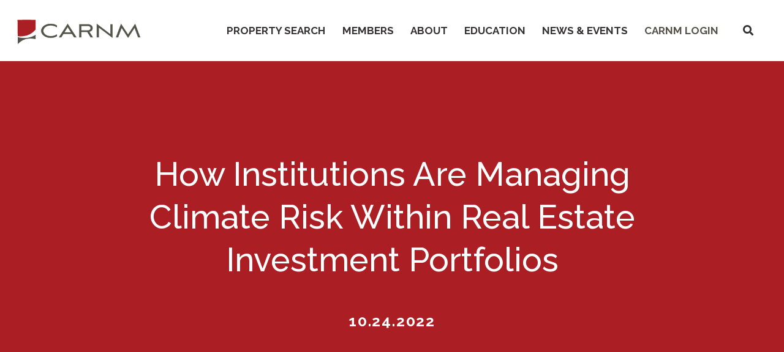

--- FILE ---
content_type: text/html; charset=UTF-8
request_url: https://carnm.realtor/how-institutions-are-managing-climate-risk-within-real-estate-investment-portfolios/
body_size: 17957
content:
<!DOCTYPE html>
<html dir="ltr" lang="en-US">
<head >
<meta charset="UTF-8" />
<meta name="viewport" content="width=device-width, initial-scale=1" />
<title>How Institutions Are Managing Climate Risk Within Real Estate Investment Portfolios | CARNM</title>

		<!-- All in One SEO Pro 4.9.2 - aioseo.com -->
	<meta name="description" content="The increasing severity and frequency of climate-related extreme weather events is one of several factors pushing commercial real estate owners and operators to step up efforts to analyze climate risk within portfolios. Institutional investors in particular are feeling growing pressure from investors and ESG mandates, as well as the need to prepare for a proposed SEC" />
	<meta name="robots" content="max-image-preview:large" />
	<meta name="author" content="CARNM"/>
	<link rel="canonical" href="https://carnm.realtor/how-institutions-are-managing-climate-risk-within-real-estate-investment-portfolios/" />
	<meta name="generator" content="All in One SEO Pro (AIOSEO) 4.9.2" />
		<script type="application/ld+json" class="aioseo-schema">
			{"@context":"https:\/\/schema.org","@graph":[{"@type":"Article","@id":"https:\/\/carnm.realtor\/how-institutions-are-managing-climate-risk-within-real-estate-investment-portfolios\/aioseo-article-63de06d3b38d9","name":"How Institutions Are Managing Climate Risk Within Real Estate Investment Portfolios","headline":"How Institutions Are Managing Climate Risk Within Real Estate Investment Portfolios","description":"The increasing severity and frequency of climate-related extreme weather events is one of several factors pushing commercial real estate owners and operators to step up efforts to analyze climate risk within portfolios. Institutional investors in particular are feeling growing pressure from investors and ESG mandates, as well as the need to prepare for a\u00a0proposed SEC","author":{"@type":"Person","name":"CARNM","url":"https:\/\/carnm.realtor\/author\/alexandrea\/"},"publisher":{"@id":"https:\/\/carnm.realtor\/#organization"},"image":{"@type":"ImageObject","url":"https:\/\/carnm.realtor\/wp-content\/uploads\/2021\/02\/CARNM-logo-web.png","@id":"https:\/\/carnm.realtor\/#articleImage","width":325,"height":77},"datePublished":"2022-10-24T14:50:34-06:00","dateModified":"2022-12-13T15:20:49-07:00","inLanguage":"en-US","articleSection":"All News"},{"@type":"BreadcrumbList","@id":"https:\/\/carnm.realtor\/how-institutions-are-managing-climate-risk-within-real-estate-investment-portfolios\/#breadcrumblist","itemListElement":[{"@type":"ListItem","@id":"https:\/\/carnm.realtor#listItem","position":1,"name":"Home","item":"https:\/\/carnm.realtor","nextItem":{"@type":"ListItem","@id":"https:\/\/carnm.realtor\/category\/news\/#listItem","name":"All News"}},{"@type":"ListItem","@id":"https:\/\/carnm.realtor\/category\/news\/#listItem","position":2,"name":"All News","item":"https:\/\/carnm.realtor\/category\/news\/","nextItem":{"@type":"ListItem","@id":"https:\/\/carnm.realtor\/how-institutions-are-managing-climate-risk-within-real-estate-investment-portfolios\/#listItem","name":"How Institutions Are Managing Climate Risk Within Real Estate Investment Portfolios"},"previousItem":{"@type":"ListItem","@id":"https:\/\/carnm.realtor#listItem","name":"Home"}},{"@type":"ListItem","@id":"https:\/\/carnm.realtor\/how-institutions-are-managing-climate-risk-within-real-estate-investment-portfolios\/#listItem","position":3,"name":"How Institutions Are Managing Climate Risk Within Real Estate Investment Portfolios","previousItem":{"@type":"ListItem","@id":"https:\/\/carnm.realtor\/category\/news\/#listItem","name":"All News"}}]},{"@type":"Organization","@id":"https:\/\/carnm.realtor\/#organization","name":"CARNM","description":"Commercial Association of REALTORS\u00ae - CARNM New Mexico","url":"https:\/\/carnm.realtor\/","telephone":"+15055037807","logo":{"@type":"ImageObject","url":"https:\/\/carnm.realtor\/wp-content\/uploads\/2021\/02\/CARNM-logo-web.png","@id":"https:\/\/carnm.realtor\/how-institutions-are-managing-climate-risk-within-real-estate-investment-portfolios\/#organizationLogo","width":325,"height":77},"image":{"@id":"https:\/\/carnm.realtor\/how-institutions-are-managing-climate-risk-within-real-estate-investment-portfolios\/#organizationLogo"},"sameAs":["https:\/\/www.facebook.com\/ConnectWithCARNM\/","https:\/\/twitter.com\/CARNM_REALTORS","https:\/\/www.linkedin.com\/groups\/3143993\/"]},{"@type":"Person","@id":"https:\/\/carnm.realtor\/author\/alexandrea\/#author","url":"https:\/\/carnm.realtor\/author\/alexandrea\/","name":"CARNM"},{"@type":"WebPage","@id":"https:\/\/carnm.realtor\/how-institutions-are-managing-climate-risk-within-real-estate-investment-portfolios\/#webpage","url":"https:\/\/carnm.realtor\/how-institutions-are-managing-climate-risk-within-real-estate-investment-portfolios\/","name":"How Institutions Are Managing Climate Risk Within Real Estate Investment Portfolios | CARNM","description":"The increasing severity and frequency of climate-related extreme weather events is one of several factors pushing commercial real estate owners and operators to step up efforts to analyze climate risk within portfolios. Institutional investors in particular are feeling growing pressure from investors and ESG mandates, as well as the need to prepare for a proposed SEC","inLanguage":"en-US","isPartOf":{"@id":"https:\/\/carnm.realtor\/#website"},"breadcrumb":{"@id":"https:\/\/carnm.realtor\/how-institutions-are-managing-climate-risk-within-real-estate-investment-portfolios\/#breadcrumblist"},"author":{"@id":"https:\/\/carnm.realtor\/author\/alexandrea\/#author"},"creator":{"@id":"https:\/\/carnm.realtor\/author\/alexandrea\/#author"},"datePublished":"2022-10-24T14:50:34-06:00","dateModified":"2022-12-13T15:20:49-07:00"},{"@type":"WebSite","@id":"https:\/\/carnm.realtor\/#website","url":"https:\/\/carnm.realtor\/","name":"CARNM","description":"Commercial Association of REALTORS\u00ae - CARNM New Mexico","inLanguage":"en-US","publisher":{"@id":"https:\/\/carnm.realtor\/#organization"}}]}
		</script>
		<!-- All in One SEO Pro -->

<link rel='dns-prefetch' href='//kit.fontawesome.com' />
<link rel='dns-prefetch' href='//www.google.com' />
<link rel='dns-prefetch' href='//fonts.googleapis.com' />
<link rel="alternate" type="application/rss+xml" title="CARNM &raquo; Feed" href="https://carnm.realtor/feed/" />
<link rel="alternate" type="application/rss+xml" title="CARNM &raquo; Comments Feed" href="https://carnm.realtor/comments/feed/" />
<link rel="alternate" type="text/calendar" title="CARNM &raquo; iCal Feed" href="https://carnm.realtor/events/?ical=1" />
<link rel="alternate" title="oEmbed (JSON)" type="application/json+oembed" href="https://carnm.realtor/wp-json/oembed/1.0/embed?url=https%3A%2F%2Fcarnm.realtor%2Fhow-institutions-are-managing-climate-risk-within-real-estate-investment-portfolios%2F" />
<link rel="alternate" title="oEmbed (XML)" type="text/xml+oembed" href="https://carnm.realtor/wp-json/oembed/1.0/embed?url=https%3A%2F%2Fcarnm.realtor%2Fhow-institutions-are-managing-climate-risk-within-real-estate-investment-portfolios%2F&#038;format=xml" />
<style id='wp-img-auto-sizes-contain-inline-css' type='text/css'>
img:is([sizes=auto i],[sizes^="auto," i]){contain-intrinsic-size:3000px 1500px}
/*# sourceURL=wp-img-auto-sizes-contain-inline-css */
</style>
<link rel='stylesheet' id='cre-genesis-child-theme-css' href='https://carnm.realtor/wp-content/themes/cre-genesis-child-theme/style.css?ver=2.3.2' type='text/css' media='all' />
<style id='cre-genesis-child-theme-inline-css' type='text/css'>

        .header-font-family,
        .tribe-events-page-title,
        h1 {
            font-family: Raleway
        }
    
        .subheader-font-family,
        h2,
        h3,
        h4,
        h5,
        h6,
        #tribe-events-content .tribe-events-calendar h3.tribe-events-month-event-title {
            font-family: Raleway
        }
    
        .button-font-family,
        .button,
        button,
        #tribe-events .tribe-events-button {
            font-family: Raleway
        }
    
        .paragraph-text-font-family,
        body,
        p,
        .genesis-nav-menu a,
        .genesis-nav-menu .toggle-header-search,
        .post-type-archive-tribe_events,
        .single-tribe_events,
        #tribe-bar-filters,
        .tribe-events-calendar {
            font-family: Raleway
        }
    
        .primary-bg-color,
        .site-header,
        .site-title a,
        .wysiwyg-hero-area .entry-content,
        .genesis-nav-menu .sub-menu,
        .site-header .genesis-responsive-menu {
            background-color: #ffffff
        }
    
        .secondary-bg-color,
        .page-template-wysiwyg .site-container .site-inner .entry,
        input,
        select,
        textarea,
        .site-header .sub-menu-toggle,
        .button.secondary-bg-color,
        #tribe-bar-form,
        .tribe-events-event-cost span,
        .tribe-events-cost,
        .tribe-events-calendar-list__event-cost,
        .tribe-events-notices,
        #tribe-events-content .tribe-events-calendar td {
            background-color: #f2f2f2
        }

        .tribe-bar-views-inner,
        .tribe-events-calendar div[id*=tribe-events-daynum-],
        .tribe-events-calendar div[id*=tribe-events-daynum-] a,
        #tribe-bar-views .tribe-bar-views-list,
        #tribe-bar-views .tribe-bar-views-option.tribe-bar-active {
            background-color: #DBDBDB;
        }

        @media only screen and (max-width: 1024px){
            .genesis-responsive-menu .genesis-nav-menu .sub-menu {
                background-color: #f2f2f2
            }

            .genesis-responsive-menu .genesis-nav-menu .sub-menu .sub-menu,
            .genesis-nav-menu.menu-primary > .menu-item-has-children > ul >.menu-item-has-children > .sub-menu-toggle {
                background-color: #54534a;
                filter: brightness(1.5);
            }
        }
    
     
        .tertiray-menu-bg,
        .tertiary-bg-color,
        .tertiary-bg-color.button,
        .hero-overlay,
        .tribe-events-day .tribe-events-day-time-slot .tribe-events-day-time-slot-heading,
        .tribe-events-calendar td.tribe-events-present div[id*=tribe-events-daynum-] {
            background-color: #333132
        }

        .tertiary-bg-lin-grad {
            background: linear-gradient(0deg, #333132, #333132);
        }

        .tertiary-color-on-hover:hover,
        .tertiary-color-on-hover:focus,
        .single-news-navigation .tertiary-color-on-hover a:hover,
        .single-news-navigation .tertiary-color-on-hover a:focus {
            color: #333132
        }
    
    
        .splash-bg-color,
        .button,
        button,
        input[type="button"],
        input[type="reset"],
        input[type="submit"],
        .menu-item.site-header-nav-button,
        .archive-description,
        .swiper-container .swiper-pagination-bullet-active,
        .person-image-link:before,
        #tribe-bar-form .tribe-bar-submit input[type=submit],
        #tribe-events .tribe-events-button,
        .tribe-events-calendar .mobile-active:hover,
        .tribe-events-calendar td.tribe-events-othermonth.mobile-active,
        .tribe-events-calendar td.tribe-events-othermonth.mobile-active div[id*=tribe-events-daynum-],
        .tribe-events-calendar td.tribe-events-othermonth.mobile-active div[id*=tribe-events-daynum-] a,
        .mobile-active div[id*=tribe-events-daynum-],
        .tribe-events-calendar .mobile-active div[id*=tribe-events-daynum-] a,
        .tribe-events-calendar td.mobile-active,
        .tribe-events-calendar thead th,
        #tribe-events-content .tribe-events-thismonth.mobile-trigger.mobile-active {
            background-color: #ab1f24
        }
     
        .splash-color,
        .site-inner a,
        .button.splash-color,
        .current-menu-item > a,
        .genesis-nav-menu a:hover,
        .genesis-nav-menu a:focus,
        .toggle-header-search:hover,
        .toggle-header-search:focus,
        .genesis-nav-menu .sub-menu > li a:hover,
        .section-content-area h2,
        .section-content-area h3,
        .section-content-area h4,
        .section-content-area h5,
        .tribe-events-list-separator-month,
        .tribe-events-back a,
        .tribe-events-has-events a,
        .tribe-events-event-meta a,
        #tribe-events-content a,
        .tribe-events-content a,
        .tribe-events-sub-nav a,
        .tribe-events-adv-list-widget a,
        .tribe-events-widget-link a,
        .tribe-events-read-more,
        .tribe-events-meta-group.tribe-events-meta-group-details a,
        #tribe-events-content table.tribe-events-calendar .type-tribe_events.tribe-event-featured .tribe-events-month-event-title a,
        div.woocommerce div.product p.price,
        .woocommerce-page .entry-title,
        .woocommerce-breadcrumbs a,
        .woocommerce-breadcrumbs a:focus,
        .woocommerce-breadcrumbs a:hover {
            color: #ab1f24
        }

        .splash-border-color,
        input:focus,
        select:focus,
        textarea:focus {
            border-color: #ab1f24
        }

        .splash-bg-color-hover:hover,
        .splash-bg-color-hover:focus,
        .button:hover,
        .button:focus,
        button:hover,
        button:focus,
        input[type="button"]:hover,
        input[type="reset"]:hover,
        input[type="submit"]:hover,
        #tribe-bar-form .tribe-bar-submit input[type=submit]:hover,
        #tribe-bar-form .tribe-bar-submit input[type=submit]:focus {
            background-color: #333132;
            color: #FFFFFF
        }

        .splash-bg-color-on-hover:hover,
        .splash-bg-color-on-hover:focus,
        #tribe-bar-views-toggle:focus,
        #tribe-bar-views-toggle:hover,
        #tribe-bar-views .tribe-bar-views-option:hover,
        #tribe-bar-views .tribe-bar-views-option:focus {
            background-color: #ab1f24;
            color: #FFFFFF
        }

        .splash-color-hover:hover,
        .splash-color-hover:focus,
        a:hover,
        a:focus,
        #tribe-events-content table.tribe-events-calendar .type-tribe_events.tribe-event-featured .tribe-events-month-event-title a:hover,
        #tribe-events-content table.tribe-events-calendar .type-tribe_events.tribe-event-featured .tribe-events-month-event-title a:focus {
            color: #ab1f24
        }

        ::-webkit-input-placeholder {
            color: #ab1f24
        }
        ::-moz-placeholder {
            color: #ab1f24
        }
        :-ms-input-placeholder {
            color: #ab1f24
        }
        :-moz-placeholder {
            color: #ab1f24;
            opacity: 1;
        }
    
        .addtnl-splash-bg-color {
            background-color: #54534a
        }

        .addtnl-splash-bg-color-trans {
            background-color: rgba(84,83,74,0.4)
        }
        .tertiray-menu-bg li a:hover,
        .addtnl-splash-color,
        .site-header .addtnl-splash-color{
            color: #54534a
        }
      
        .addtnl-splash-border-color,
        hr,
        input,
        select,
        textarea,
        tbody,
        td,
        .border-left,
        .text-with-lines-container span::before,
        .text-with-lines-container span::after,
        .tribe-events-list-separator-month::after  {
            border-color: #54534a
        }
       
        .addtnl-splash-bg-color-hover:hover,
        .addtnl-splash-bg-color-hover:focus {
            background-color: #ab1f24;
            color: #FFFFFF
        }

        .addtnl-splash-color-hover:hover,
        .addtnl-splash-color-hover:focus {
            color: #54534a;
        }

        .addtnl-splash-bg-color-on-hover:hover,
        .addtnl-splash-bg-color-on-hover:focus,
        input.addtnl-splash-bg-color-on-hover:hover,
        input.addtnl-splash-bg-color-on-hover:focus  {
            background-color: #54534a;
            color: #FFFFFF
        }
        
        .woocommerce button.button.alt,
        .woocommerce-cart .wc-proceed-to-checkout a.checkout-button{
            background-color: #54534a !important;
        }
        .woocommerce button.button.alt:hover,
        .woocommerce button.button.alt:focus,
        .woocommerce-cart .wc-proceed-to-checkout a.checkout-button:hover,
        .woocommerce-cart .wc-proceed-to-checkout a.checkout-button:focuse{
            background-color: #ab1f24 !important;
            color: #FFFFFF !important;
        }
    
        .primary-text-color,
        a.primary-text-color,
        body,
        p,
        h1,
        h2,
        h3,
        h4,
        h5,
        h6,
        input,
        select,
        textarea,
        .genesis-nav-menu a,
        .genesis-nav-menu .toggle-header-search,
        .genesis-nav-menu .sub-menu > li a,
        .primary-text-color-on-hover:hover,
        .primary-text-color-on-hover:focus,
        .site-header .menu-toggle,
        .site-header .sub-menu-toggle,
        .tribe-events-page-title,
        .tribe-bar-views-inner,
        #tribe-bar-views-toggle,
        .tribe-events-list-event-title .tribe-event-url,
        .tribe-events-notices,
        .tribe-events-tooltip h3 {
            color: #333132;
        }
    
   
        .tertiray-menu-bg li a,
        .contrast-text-color,
        .splash-bg-color .contrast-text-color > p,
        .tertiary-bg-color .contrast-text-color > p,
        h1.contrast-text-color,
        h2.contrast-text-color,
        h3.contrast-text-color,
        h4.contrast-text-color,
        h5.contrast-text-color,
        h6.contrast-text-color,
        a.contrast-text-color,
        .button,
        button,
        a.button,
        #tribe-events-content a.button,
        input[type="button"],
        input[type="reset"],
        input[type="submit"],
        #tribe-bar-form .tribe-bar-submit input[type=submit],
        #tribe-events .tribe-events-button,
        .single-news-navigation .contrast-text-color a,
        .archive-title,
        .site-footer .contrast-text-color a,
        .site-footer .contrast-text-color p,
        .next,
        .prev,
        .person-image-link::after,
        .tribe-events-day .tribe-events-day-time-slot .tribe-events-day-time-slot-heading,
        .tribe-events-calendar td.tribe-events-present div[id*=tribe-events-daynum-],
        .tribe-events-calendar .mobile-active:hover,
        .tribe-events-sub-nav a,
        .tribe-events-sub-nav li a,
        .tribe-events-calendar td.tribe-events-othermonth.mobile-active,
        .tribe-events-calendar td.tribe-events-othermonth.mobile-active div[id*=tribe-events-daynum-],
        .tribe-events-calendar td.tribe-events-othermonth.mobile-active div[id*=tribe-events-daynum-] a,
        .mobile-active div[id*=tribe-events-daynum-],
        #tribe-events-content .tribe-events-calendar .mobile-active div[id*=tribe-events-daynum-] a,
        .tribe-events-calendar td.mobile-active,
        .tribe-events-calendar thead th,
        #tribe-events-content .tribe-events-thismonth.mobile-trigger.mobile-active
       
         {
            color: #FFFFFF
        }
    
        .contact-form-container input[type="submit"]
        {
            background-color: #333132 !important
        }
    
    .contact-form-container input[type="submit"]:hover
    {
        background-color: #54534a !important
    }
    
    .contact-form-container .gfield_label
    {
        color: #FFFFFF !important

    }
    
    .accordion-item-question
    {
        border-color: #ab1f24 !important;
        background-color: #f2f2f2;
        color:  #54534a;
    }
    
    .accordion-item-answer strong
    {
        color: #333132 !important;
    }
    

    .header-full-width .title-area {
        flex: 0 1 250px;
        width: calc(40vw - 250px)
    
/*# sourceURL=cre-genesis-child-theme-inline-css */
</style>
<style id='wp-emoji-styles-inline-css' type='text/css'>

	img.wp-smiley, img.emoji {
		display: inline !important;
		border: none !important;
		box-shadow: none !important;
		height: 1em !important;
		width: 1em !important;
		margin: 0 0.07em !important;
		vertical-align: -0.1em !important;
		background: none !important;
		padding: 0 !important;
	}
/*# sourceURL=wp-emoji-styles-inline-css */
</style>
<link rel='stylesheet' id='wp-block-library-css' href='https://carnm.realtor/wp-includes/css/dist/block-library/style.min.css?ver=6.9' type='text/css' media='all' />
<style id='global-styles-inline-css' type='text/css'>
:root{--wp--preset--aspect-ratio--square: 1;--wp--preset--aspect-ratio--4-3: 4/3;--wp--preset--aspect-ratio--3-4: 3/4;--wp--preset--aspect-ratio--3-2: 3/2;--wp--preset--aspect-ratio--2-3: 2/3;--wp--preset--aspect-ratio--16-9: 16/9;--wp--preset--aspect-ratio--9-16: 9/16;--wp--preset--color--black: #000000;--wp--preset--color--cyan-bluish-gray: #abb8c3;--wp--preset--color--white: #ffffff;--wp--preset--color--pale-pink: #f78da7;--wp--preset--color--vivid-red: #cf2e2e;--wp--preset--color--luminous-vivid-orange: #ff6900;--wp--preset--color--luminous-vivid-amber: #fcb900;--wp--preset--color--light-green-cyan: #7bdcb5;--wp--preset--color--vivid-green-cyan: #00d084;--wp--preset--color--pale-cyan-blue: #8ed1fc;--wp--preset--color--vivid-cyan-blue: #0693e3;--wp--preset--color--vivid-purple: #9b51e0;--wp--preset--gradient--vivid-cyan-blue-to-vivid-purple: linear-gradient(135deg,rgb(6,147,227) 0%,rgb(155,81,224) 100%);--wp--preset--gradient--light-green-cyan-to-vivid-green-cyan: linear-gradient(135deg,rgb(122,220,180) 0%,rgb(0,208,130) 100%);--wp--preset--gradient--luminous-vivid-amber-to-luminous-vivid-orange: linear-gradient(135deg,rgb(252,185,0) 0%,rgb(255,105,0) 100%);--wp--preset--gradient--luminous-vivid-orange-to-vivid-red: linear-gradient(135deg,rgb(255,105,0) 0%,rgb(207,46,46) 100%);--wp--preset--gradient--very-light-gray-to-cyan-bluish-gray: linear-gradient(135deg,rgb(238,238,238) 0%,rgb(169,184,195) 100%);--wp--preset--gradient--cool-to-warm-spectrum: linear-gradient(135deg,rgb(74,234,220) 0%,rgb(151,120,209) 20%,rgb(207,42,186) 40%,rgb(238,44,130) 60%,rgb(251,105,98) 80%,rgb(254,248,76) 100%);--wp--preset--gradient--blush-light-purple: linear-gradient(135deg,rgb(255,206,236) 0%,rgb(152,150,240) 100%);--wp--preset--gradient--blush-bordeaux: linear-gradient(135deg,rgb(254,205,165) 0%,rgb(254,45,45) 50%,rgb(107,0,62) 100%);--wp--preset--gradient--luminous-dusk: linear-gradient(135deg,rgb(255,203,112) 0%,rgb(199,81,192) 50%,rgb(65,88,208) 100%);--wp--preset--gradient--pale-ocean: linear-gradient(135deg,rgb(255,245,203) 0%,rgb(182,227,212) 50%,rgb(51,167,181) 100%);--wp--preset--gradient--electric-grass: linear-gradient(135deg,rgb(202,248,128) 0%,rgb(113,206,126) 100%);--wp--preset--gradient--midnight: linear-gradient(135deg,rgb(2,3,129) 0%,rgb(40,116,252) 100%);--wp--preset--font-size--small: 13px;--wp--preset--font-size--medium: 20px;--wp--preset--font-size--large: 36px;--wp--preset--font-size--x-large: 42px;--wp--preset--spacing--20: 0.44rem;--wp--preset--spacing--30: 0.67rem;--wp--preset--spacing--40: 1rem;--wp--preset--spacing--50: 1.5rem;--wp--preset--spacing--60: 2.25rem;--wp--preset--spacing--70: 3.38rem;--wp--preset--spacing--80: 5.06rem;--wp--preset--shadow--natural: 6px 6px 9px rgba(0, 0, 0, 0.2);--wp--preset--shadow--deep: 12px 12px 50px rgba(0, 0, 0, 0.4);--wp--preset--shadow--sharp: 6px 6px 0px rgba(0, 0, 0, 0.2);--wp--preset--shadow--outlined: 6px 6px 0px -3px rgb(255, 255, 255), 6px 6px rgb(0, 0, 0);--wp--preset--shadow--crisp: 6px 6px 0px rgb(0, 0, 0);}:where(.is-layout-flex){gap: 0.5em;}:where(.is-layout-grid){gap: 0.5em;}body .is-layout-flex{display: flex;}.is-layout-flex{flex-wrap: wrap;align-items: center;}.is-layout-flex > :is(*, div){margin: 0;}body .is-layout-grid{display: grid;}.is-layout-grid > :is(*, div){margin: 0;}:where(.wp-block-columns.is-layout-flex){gap: 2em;}:where(.wp-block-columns.is-layout-grid){gap: 2em;}:where(.wp-block-post-template.is-layout-flex){gap: 1.25em;}:where(.wp-block-post-template.is-layout-grid){gap: 1.25em;}.has-black-color{color: var(--wp--preset--color--black) !important;}.has-cyan-bluish-gray-color{color: var(--wp--preset--color--cyan-bluish-gray) !important;}.has-white-color{color: var(--wp--preset--color--white) !important;}.has-pale-pink-color{color: var(--wp--preset--color--pale-pink) !important;}.has-vivid-red-color{color: var(--wp--preset--color--vivid-red) !important;}.has-luminous-vivid-orange-color{color: var(--wp--preset--color--luminous-vivid-orange) !important;}.has-luminous-vivid-amber-color{color: var(--wp--preset--color--luminous-vivid-amber) !important;}.has-light-green-cyan-color{color: var(--wp--preset--color--light-green-cyan) !important;}.has-vivid-green-cyan-color{color: var(--wp--preset--color--vivid-green-cyan) !important;}.has-pale-cyan-blue-color{color: var(--wp--preset--color--pale-cyan-blue) !important;}.has-vivid-cyan-blue-color{color: var(--wp--preset--color--vivid-cyan-blue) !important;}.has-vivid-purple-color{color: var(--wp--preset--color--vivid-purple) !important;}.has-black-background-color{background-color: var(--wp--preset--color--black) !important;}.has-cyan-bluish-gray-background-color{background-color: var(--wp--preset--color--cyan-bluish-gray) !important;}.has-white-background-color{background-color: var(--wp--preset--color--white) !important;}.has-pale-pink-background-color{background-color: var(--wp--preset--color--pale-pink) !important;}.has-vivid-red-background-color{background-color: var(--wp--preset--color--vivid-red) !important;}.has-luminous-vivid-orange-background-color{background-color: var(--wp--preset--color--luminous-vivid-orange) !important;}.has-luminous-vivid-amber-background-color{background-color: var(--wp--preset--color--luminous-vivid-amber) !important;}.has-light-green-cyan-background-color{background-color: var(--wp--preset--color--light-green-cyan) !important;}.has-vivid-green-cyan-background-color{background-color: var(--wp--preset--color--vivid-green-cyan) !important;}.has-pale-cyan-blue-background-color{background-color: var(--wp--preset--color--pale-cyan-blue) !important;}.has-vivid-cyan-blue-background-color{background-color: var(--wp--preset--color--vivid-cyan-blue) !important;}.has-vivid-purple-background-color{background-color: var(--wp--preset--color--vivid-purple) !important;}.has-black-border-color{border-color: var(--wp--preset--color--black) !important;}.has-cyan-bluish-gray-border-color{border-color: var(--wp--preset--color--cyan-bluish-gray) !important;}.has-white-border-color{border-color: var(--wp--preset--color--white) !important;}.has-pale-pink-border-color{border-color: var(--wp--preset--color--pale-pink) !important;}.has-vivid-red-border-color{border-color: var(--wp--preset--color--vivid-red) !important;}.has-luminous-vivid-orange-border-color{border-color: var(--wp--preset--color--luminous-vivid-orange) !important;}.has-luminous-vivid-amber-border-color{border-color: var(--wp--preset--color--luminous-vivid-amber) !important;}.has-light-green-cyan-border-color{border-color: var(--wp--preset--color--light-green-cyan) !important;}.has-vivid-green-cyan-border-color{border-color: var(--wp--preset--color--vivid-green-cyan) !important;}.has-pale-cyan-blue-border-color{border-color: var(--wp--preset--color--pale-cyan-blue) !important;}.has-vivid-cyan-blue-border-color{border-color: var(--wp--preset--color--vivid-cyan-blue) !important;}.has-vivid-purple-border-color{border-color: var(--wp--preset--color--vivid-purple) !important;}.has-vivid-cyan-blue-to-vivid-purple-gradient-background{background: var(--wp--preset--gradient--vivid-cyan-blue-to-vivid-purple) !important;}.has-light-green-cyan-to-vivid-green-cyan-gradient-background{background: var(--wp--preset--gradient--light-green-cyan-to-vivid-green-cyan) !important;}.has-luminous-vivid-amber-to-luminous-vivid-orange-gradient-background{background: var(--wp--preset--gradient--luminous-vivid-amber-to-luminous-vivid-orange) !important;}.has-luminous-vivid-orange-to-vivid-red-gradient-background{background: var(--wp--preset--gradient--luminous-vivid-orange-to-vivid-red) !important;}.has-very-light-gray-to-cyan-bluish-gray-gradient-background{background: var(--wp--preset--gradient--very-light-gray-to-cyan-bluish-gray) !important;}.has-cool-to-warm-spectrum-gradient-background{background: var(--wp--preset--gradient--cool-to-warm-spectrum) !important;}.has-blush-light-purple-gradient-background{background: var(--wp--preset--gradient--blush-light-purple) !important;}.has-blush-bordeaux-gradient-background{background: var(--wp--preset--gradient--blush-bordeaux) !important;}.has-luminous-dusk-gradient-background{background: var(--wp--preset--gradient--luminous-dusk) !important;}.has-pale-ocean-gradient-background{background: var(--wp--preset--gradient--pale-ocean) !important;}.has-electric-grass-gradient-background{background: var(--wp--preset--gradient--electric-grass) !important;}.has-midnight-gradient-background{background: var(--wp--preset--gradient--midnight) !important;}.has-small-font-size{font-size: var(--wp--preset--font-size--small) !important;}.has-medium-font-size{font-size: var(--wp--preset--font-size--medium) !important;}.has-large-font-size{font-size: var(--wp--preset--font-size--large) !important;}.has-x-large-font-size{font-size: var(--wp--preset--font-size--x-large) !important;}
/*# sourceURL=global-styles-inline-css */
</style>

<style id='classic-theme-styles-inline-css' type='text/css'>
/*! This file is auto-generated */
.wp-block-button__link{color:#fff;background-color:#32373c;border-radius:9999px;box-shadow:none;text-decoration:none;padding:calc(.667em + 2px) calc(1.333em + 2px);font-size:1.125em}.wp-block-file__button{background:#32373c;color:#fff;text-decoration:none}
/*# sourceURL=/wp-includes/css/classic-themes.min.css */
</style>
<link rel='stylesheet' id='resimplifi-css' href='https://carnm.realtor/wp-content/plugins/associate-embed-main/public/css/resimplifi-public.css?ver=1.0.0' type='text/css' media='all' />
<link rel='stylesheet' id='js-performant-icons-css' href='https://carnm.realtor/wp-content/plugins/js-performant-icons/css/all.min.css?ver=0.1.0' type='text/css' media='all' />
<link rel='stylesheet' id='dashicons-css' href='https://carnm.realtor/wp-includes/css/dashicons.min.css?ver=6.9' type='text/css' media='all' />
<link rel='stylesheet' id='swiper-css' href='https://carnm.realtor/wp-content/themes/cre-genesis-child-theme/vendor/swiper/css/swiper.min.css?ver=2.3.2' type='text/css' media='all' />
<link rel='stylesheet' id='acft-gf-css' href='https://fonts.googleapis.com/css?family=Raleway%3A400%2C700%2C200%2C300%2C500%7C&#038;ver=6.9' type='text/css' media='all' />
<script type="text/javascript" src="https://carnm.realtor/wp-includes/js/jquery/jquery.min.js?ver=3.7.1" id="jquery-core-js"></script>
<script type="text/javascript" src="https://carnm.realtor/wp-includes/js/jquery/jquery-migrate.min.js?ver=3.4.1" id="jquery-migrate-js"></script>
<script type="text/javascript" src="https://carnm.realtor/wp-content/plugins/associate-embed-main/public/js/resimplifi-public.js?ver=1.0.0" id="resimplifi-js"></script>
<script type="text/javascript" src="https://kit.fontawesome.com/676c087512.js?ver=2.3.2" id="fontawesome-js"></script>
<script type="text/javascript" src="https://carnm.realtor/wp-content/themes/cre-genesis-child-theme/vendor/bideo/bideo.js?ver=2.3.2" id="bideo-js"></script>
<script type="text/javascript" src="https://carnm.realtor/wp-content/themes/cre-genesis-child-theme/vendor/swiper/js/swiper.min.js?ver=2.3.2" id="swiper-js"></script>
<link rel="https://api.w.org/" href="https://carnm.realtor/wp-json/" /><link rel="alternate" title="JSON" type="application/json" href="https://carnm.realtor/wp-json/wp/v2/posts/27492" /><link rel="EditURI" type="application/rsd+xml" title="RSD" href="https://carnm.realtor/xmlrpc.php?rsd" />
<link rel='shortlink' href='https://carnm.realtor/?p=27492' />
<meta name="tec-api-version" content="v1"><meta name="tec-api-origin" content="https://carnm.realtor"><link rel="alternate" href="https://carnm.realtor/wp-json/tribe/events/v1/" /><!-- Global site tag (gtag.js) - Google Analytics -->
<script async src="https://www.googletagmanager.com/gtag/js?id=UA-6218743-6"></script>
<script>
  window.dataLayer = window.dataLayer || [];
  function gtag(){dataLayer.push(arguments);}
  gtag('js', new Date());

  gtag('config', 'UA-6218743-6');
</script>
<style type="text/css">.header-image .site-title > a { background: url(https://carnm.realtor/wp-content/uploads/2021/02/CARNM-logo-web.png) no-repeat; }</style>
<link rel="icon" href="https://carnm.realtor/wp-content/uploads/2021/02/cropped-CARNM-logo_web-icon-32x32.png" sizes="32x32" />
<link rel="icon" href="https://carnm.realtor/wp-content/uploads/2021/02/cropped-CARNM-logo_web-icon-192x192.png" sizes="192x192" />
<link rel="apple-touch-icon" href="https://carnm.realtor/wp-content/uploads/2021/02/cropped-CARNM-logo_web-icon-180x180.png" />
<meta name="msapplication-TileImage" content="https://carnm.realtor/wp-content/uploads/2021/02/cropped-CARNM-logo_web-icon-270x270.png" />
		<style type="text/css" id="wp-custom-css">
			.propsearch-form{
	padding: 5%;
	background-color: rgba(255,255,255, .2);
	text-align: left;
	max-width: 800px;
	margin: auto
}

.propsearch-saletype{
display: flex
}

.propsearch-saletype .radio{
	width: 100px;
	float: left
}
.propsearch-saletype{
	display: inline-block;
	width: 100%;
	text-align: left;
}

.search-field{
	max-width: 40%
}


.people-based-template .site-inner .people-sections-area .people-section-area .people-section-content-area .person-item h3{
	font-size: 2rem
}

element.style {
}
.people-based-template .site-inner .people-sections-area .people-section-area .people-section-content-area .person-item h4{
	font-size: 1.8rem
}

.inner-page-sections-template .sections-area .section-area .section-title-area .section-title{
	font-size: 2.2rem
}
.single-post .content > article{
	display: inherit;
	flex-flow: inherit;
	align-items: inherit;
	justify-content: inherit;
	margin: auto;
}
.single-post .content > article .entry-content {
	display: inherit;
	flex-flow: inherit;
	align-items: inherit;
	justify-content: inherit;
	margin: auto;
}

img.alignright { float: right; margin: 0 0 1em 2em; }

img.alignleft { float: left; margin: 0 2em 1em 0; }

img.aligncenter { display: block; margin-left: auto; margin-right: auto; }

.alignright { float: right; }

.alignleft { float: left; }
.aligncenter { display: block; margin-left: auto; margin-right: auto; }

.tribe-events-calendar-list__event-details .tribe-events-c-small-cta__price {
    display: inline-block;
    margin: 0;
    padding: 1rem 1rem 1rem 1rem;
    font-size: 1.4rem;
    font-weight: 600;
    flex: 0 0 auto;
}

.tribe-events-calendar-list__event-details .tribe-events-calendar-list__event-cost {
    display: inline-block;
}

div#gform_wrapper_3 div#field_3_24 {
    padding-top: 3rem;
}

div#gform_wrapper_3 .ginput_container.ginput_container_checkbox .gchoice {
    position: relative;
    display: flex;
    flex-flow: row nowrap;
    justify-content: flex-start;
    align-items: flex-start;
    padding-bottom: 1rem;
}


div#gform_wrapper_3 .ginput_container.ginput_container_checkbox .gchoice .gfield-choice-input {
    display: block;
    position: relative;
    margin: 0.6rem 1rem 1rem 0;
}

div#gform_wrapper_5 .ginput_container.ginput_container_checkbox .gchoice {
    position: relative;
    display: flex;
    flex-flow: row nowrap;
    justify-content: flex-start;
    align-items: flex-start;
    padding-bottom: 1rem;
}


div#gform_wrapper_5 .ginput_container.ginput_container_checkbox .gchoice .gfield-choice-input {
    display: block;
    position: relative;
    margin: 0.6rem 1rem 1rem 0;
}		</style>
		</head>
<body class="wp-singular post-template-default single single-post postid-27492 single-format-standard wp-theme-genesis wp-child-theme-cre-genesis-child-theme chrome tribe-no-js custom-header header-image header-full-width full-width-content genesis-breadcrumbs-hidden" itemscope itemtype="https://schema.org/WebPage"><div class="site-container"><ul class="genesis-skip-link"><li><a href="#genesis-nav-primary" class="screen-reader-shortcut"> Skip to primary navigation</a></li><li><a href="#genesis-content" class="screen-reader-shortcut"> Skip to main content</a></li></ul><header class="site-header" itemscope itemtype="https://schema.org/WPHeader"><div class="wrap"><div class="title-area"><p class="site-title" itemprop="headline"><a href="https://carnm.realtor/">CARNM</a></p><p class="site-description" itemprop="description">Commercial Association of REALTORS® - CARNM New Mexico</p></div><nav class="nav-primary" aria-label="Main" itemscope itemtype="https://schema.org/SiteNavigationElement" id="genesis-nav-primary"><div class="wrap"><ul id="menu-primary-menu" class="menu genesis-nav-menu menu-primary js-superfish"><li id="menu-item-27003" class="menu-item menu-item-type-post_type menu-item-object-page menu-item-has-children menu-item-27003"><a href="https://carnm.realtor/property-search/" itemprop="url"><span itemprop="name">Property Search</span></a>
<ul class="sub-menu">
	<li id="menu-item-20050" class="menu-item menu-item-type-custom menu-item-object-custom menu-item-has-children menu-item-20050"><a href="#" itemprop="url"><span itemprop="name">Search Properties</span></a>
	<ul class="sub-menu">
		<li id="menu-item-28166" class="menu-item menu-item-type-post_type menu-item-object-page menu-item-28166"><a href="https://carnm.realtor/property-search-for-sale/" itemprop="url"><span itemprop="name">For Sale</span></a></li>
		<li id="menu-item-28165" class="menu-item menu-item-type-post_type menu-item-object-page menu-item-28165"><a href="https://carnm.realtor/property-search-for-lease/" itemprop="url"><span itemprop="name">For Lease</span></a></li>
		<li id="menu-item-28164" class="menu-item menu-item-type-post_type menu-item-object-page menu-item-28164"><a href="https://carnm.realtor/property-search-for-sale-or-lease/" itemprop="url"><span itemprop="name">For Sale or Lease</span></a></li>
		<li id="menu-item-27004" class="menu-item menu-item-type-post_type menu-item-object-page menu-item-27004"><a href="https://carnm.realtor/property-search/" itemprop="url"><span itemprop="name">Start Your Search</span></a></li>
	</ul>
</li>
	<li id="menu-item-20024" class="menu-item menu-item-type-custom menu-item-object-custom menu-item-has-children menu-item-20024"><a href="#" itemprop="url"><span itemprop="name">Location &#038; Type</span></a>
	<ul class="sub-menu">
		<li id="menu-item-20023" class="menu-item menu-item-type-post_type menu-item-object-page menu-item-20023"><a href="https://carnm.realtor/home-page/albuquerque/" itemprop="url"><span itemprop="name">Albuquerque</span></a></li>
		<li id="menu-item-25495" class="menu-item menu-item-type-post_type menu-item-object-page menu-item-25495"><a href="https://carnm.realtor/home-page/rio-rancho-commercial-property-listings/" itemprop="url"><span itemprop="name">Rio Rancho</span></a></li>
		<li id="menu-item-25496" class="menu-item menu-item-type-post_type menu-item-object-page menu-item-25496"><a href="https://carnm.realtor/home-page/las-cruces/" itemprop="url"><span itemprop="name">Las Cruces</span></a></li>
		<li id="menu-item-25517" class="menu-item menu-item-type-post_type menu-item-object-page menu-item-25517"><a href="https://carnm.realtor/home-page/santa-fe-commercial-property/" itemprop="url"><span itemprop="name">Santa Fe</span></a></li>
		<li id="menu-item-25375" class="menu-item menu-item-type-post_type menu-item-object-page menu-item-25375"><a href="https://carnm.realtor/office-commercial-property-listings/" itemprop="url"><span itemprop="name">Industry Types</span></a></li>
	</ul>
</li>
</ul>
</li>
<li id="menu-item-19827" class="menu-item menu-item-type-custom menu-item-object-custom menu-item-has-children menu-item-19827"><a href="https://carnm.realtor/join-carnm/" itemprop="url"><span itemprop="name">Members</span></a>
<ul class="sub-menu">
	<li id="menu-item-20025" class="menu-item menu-item-type-custom menu-item-object-custom menu-item-has-children menu-item-20025"><a itemprop="url"><span itemprop="name">New Member</span></a>
	<ul class="sub-menu">
		<li id="menu-item-19903" class="menu-item menu-item-type-post_type menu-item-object-page menu-item-19903"><a href="https://carnm.realtor/about/" itemprop="url"><span itemprop="name">About Us</span></a></li>
		<li id="menu-item-25445" class="menu-item menu-item-type-post_type menu-item-object-page menu-item-25445"><a href="https://carnm.realtor/about-commercial-real-estate/" itemprop="url"><span itemprop="name">Getting Started in Commercial</span></a></li>
		<li id="menu-item-20026" class="menu-item menu-item-type-post_type menu-item-object-page menu-item-20026"><a href="https://carnm.realtor/join-carnm/" itemprop="url"><span itemprop="name">Join CARNM</span></a></li>
		<li id="menu-item-25446" class="menu-item menu-item-type-post_type menu-item-object-page menu-item-25446"><a href="https://carnm.realtor/orientation/" itemprop="url"><span itemprop="name">Orientation</span></a></li>
	</ul>
</li>
	<li id="menu-item-25537" class="menu-item menu-item-type-custom menu-item-object-custom menu-item-has-children menu-item-25537"><a href="#" itemprop="url"><span itemprop="name">Resources</span></a>
	<ul class="sub-menu">
		<li id="menu-item-27007" class="menu-item menu-item-type-post_type menu-item-object-page menu-item-27007"><a href="https://carnm.realtor/find-a-broker/" itemprop="url"><span itemprop="name">Find A Broker</span></a></li>
		<li id="menu-item-25447" class="menu-item menu-item-type-post_type menu-item-object-page menu-item-25447"><a href="https://carnm.realtor/code-of-ethics/" itemprop="url"><span itemprop="name">Code of Ethics</span></a></li>
		<li id="menu-item-25448" class="menu-item menu-item-type-post_type menu-item-object-page menu-item-25448"><a href="https://carnm.realtor/governing-documents/" itemprop="url"><span itemprop="name">Governing Documents</span></a></li>
		<li id="menu-item-27011" class="menu-item menu-item-type-custom menu-item-object-custom menu-item-27011"><a href="https://pr.transactiondesk.com/login" itemprop="url"><span itemprop="name">NMAR Forms</span></a></li>
		<li id="menu-item-27737" class="menu-item menu-item-type-custom menu-item-object-custom menu-item-27737"><a href="https://carnm.realtor/application-forms/" itemprop="url"><span itemprop="name">CARNM Forms</span></a></li>
		<li id="menu-item-25610" class="menu-item menu-item-type-post_type menu-item-object-page menu-item-25610"><a href="https://carnm.realtor/rpac/" itemprop="url"><span itemprop="name">RPAC</span></a></li>
		<li id="menu-item-28309" class="menu-item menu-item-type-post_type menu-item-object-page menu-item-28309"><a href="https://carnm.realtor/?page_id=28218" itemprop="url"><span itemprop="name">Needs &#038; Wants</span></a></li>
		<li id="menu-item-25609" class="menu-item menu-item-type-custom menu-item-object-custom menu-item-25609"><a href="https://carnm.realtor/wp-content/uploads/2024/04/2024-CARNM-Resource-Guide-March-2024-PASSWORD-PROTECTED-1.pdf" itemprop="url"><span itemprop="name">CARNM Directory</span></a></li>
		<li id="menu-item-25449" class="menu-item menu-item-type-post_type menu-item-object-page menu-item-25449"><a href="https://carnm.realtor/realtor-benefits/" itemprop="url"><span itemprop="name">REALTOR® Benefits</span></a></li>
		<li id="menu-item-26326" class="menu-item menu-item-type-post_type menu-item-object-page menu-item-26326"><a href="https://carnm.realtor/foreign-broker-violation/" itemprop="url"><span itemprop="name">Foreign Broker Violation</span></a></li>
	</ul>
</li>
	<li id="menu-item-25455" class="menu-item menu-item-type-custom menu-item-object-custom menu-item-has-children menu-item-25455"><a href="#" itemprop="url"><span itemprop="name">Designations</span></a>
	<ul class="sub-menu">
		<li id="menu-item-25458" class="menu-item menu-item-type-post_type menu-item-object-page menu-item-25458"><a href="https://carnm.realtor/ccim-nm/" itemprop="url"><span itemprop="name">CCIM</span></a></li>
		<li id="menu-item-25457" class="menu-item menu-item-type-post_type menu-item-object-page menu-item-25457"><a href="https://carnm.realtor/irem/" itemprop="url"><span itemprop="name">IREM</span></a></li>
		<li id="menu-item-25456" class="menu-item menu-item-type-post_type menu-item-object-page menu-item-25456"><a href="https://carnm.realtor/sior/" itemprop="url"><span itemprop="name">SIOR</span></a></li>
	</ul>
</li>
	<li id="menu-item-19833" class="menu-item menu-item-type-custom menu-item-object-custom menu-item-has-children menu-item-19833"><a href="#" itemprop="url"><span itemprop="name">Issues/Concerns</span></a>
	<ul class="sub-menu">
		<li id="menu-item-20027" class="menu-item menu-item-type-post_type menu-item-object-page menu-item-20027"><a href="https://carnm.realtor/faq/" itemprop="url"><span itemprop="name">FAQ</span></a></li>
		<li id="menu-item-25452" class="menu-item menu-item-type-post_type menu-item-object-page menu-item-25452"><a href="https://carnm.realtor/ombudsman-process/" itemprop="url"><span itemprop="name">Ombuds Process</span></a></li>
		<li id="menu-item-25617" class="menu-item menu-item-type-post_type menu-item-object-page menu-item-25617"><a href="https://carnm.realtor/professional-standards-code-of-ethics/" itemprop="url"><span itemprop="name">Professional Standards</span></a></li>
		<li id="menu-item-25454" class="menu-item menu-item-type-post_type menu-item-object-page menu-item-25454"><a href="https://carnm.realtor/issues-concerns/" itemprop="url"><span itemprop="name">Issues/Concerns</span></a></li>
		<li id="menu-item-26328" class="menu-item menu-item-type-post_type menu-item-object-page menu-item-26328"><a href="https://carnm.realtor/foreign-broker-violation/" itemprop="url"><span itemprop="name">Foreign Broker Violation</span></a></li>
	</ul>
</li>
</ul>
</li>
<li id="menu-item-20028" class="menu-item menu-item-type-custom menu-item-object-custom menu-item-has-children menu-item-20028"><a href="https://carnm.realtor/about/" itemprop="url"><span itemprop="name">About</span></a>
<ul class="sub-menu">
	<li id="menu-item-20029" class="menu-item menu-item-type-custom menu-item-object-custom menu-item-has-children menu-item-20029"><a href="#" itemprop="url"><span itemprop="name">About</span></a>
	<ul class="sub-menu">
		<li id="menu-item-25767" class="menu-item menu-item-type-post_type menu-item-object-page menu-item-25767"><a href="https://carnm.realtor/about/" itemprop="url"><span itemprop="name">About Us</span></a></li>
		<li id="menu-item-25626" class="menu-item menu-item-type-post_type menu-item-object-page menu-item-25626"><a href="https://carnm.realtor/join-carnm/" itemprop="url"><span itemprop="name">Join CARNM</span></a></li>
		<li id="menu-item-19830" class="menu-item menu-item-type-custom menu-item-object-custom menu-item-19830"><a href="/sponsors" itemprop="url"><span itemprop="name">Sponsors</span></a></li>
		<li id="menu-item-20030" class="menu-item menu-item-type-post_type menu-item-object-page menu-item-20030"><a href="https://carnm.realtor/contact-us/" itemprop="url"><span itemprop="name">Contact Us</span></a></li>
	</ul>
</li>
	<li id="menu-item-20033" class="menu-item menu-item-type-custom menu-item-object-custom menu-item-has-children menu-item-20033"><a href="#" itemprop="url"><span itemprop="name">People</span></a>
	<ul class="sub-menu">
		<li id="menu-item-20037" class="menu-item menu-item-type-post_type menu-item-object-page menu-item-20037"><a href="https://carnm.realtor/board-members/" itemprop="url"><span itemprop="name">2025 Board Members</span></a></li>
		<li id="menu-item-25374" class="menu-item menu-item-type-post_type menu-item-object-page menu-item-25374"><a href="https://carnm.realtor/past-presidents/" itemprop="url"><span itemprop="name">Past Presidents</span></a></li>
		<li id="menu-item-25615" class="menu-item menu-item-type-post_type menu-item-object-page menu-item-25615"><a href="https://carnm.realtor/realtors-of-the-year/" itemprop="url"><span itemprop="name">REALTORS® of the Year</span></a></li>
		<li id="menu-item-25614" class="menu-item menu-item-type-post_type menu-item-object-page menu-item-25614"><a href="https://carnm.realtor/presidents-award-recipients/" itemprop="url"><span itemprop="name">President’s Award Recipients</span></a></li>
		<li id="menu-item-25613" class="menu-item menu-item-type-post_type menu-item-object-page menu-item-25613"><a href="https://carnm.realtor/founders-award-recipients/" itemprop="url"><span itemprop="name">Founder’s Award Recipients</span></a></li>
	</ul>
</li>
	<li id="menu-item-20034" class="menu-item menu-item-type-custom menu-item-object-custom menu-item-has-children menu-item-20034"><a href="#" itemprop="url"><span itemprop="name">Issues/Concerns</span></a>
	<ul class="sub-menu">
		<li id="menu-item-20035" class="menu-item menu-item-type-post_type menu-item-object-page menu-item-20035"><a href="https://carnm.realtor/faq/" itemprop="url"><span itemprop="name">FAQ</span></a></li>
		<li id="menu-item-25462" class="menu-item menu-item-type-post_type menu-item-object-page menu-item-25462"><a href="https://carnm.realtor/ombudsman-process/" itemprop="url"><span itemprop="name">Ombuds Process</span></a></li>
		<li id="menu-item-25616" class="menu-item menu-item-type-post_type menu-item-object-page menu-item-25616"><a href="https://carnm.realtor/professional-standards-code-of-ethics/" itemprop="url"><span itemprop="name">Professional Standards</span></a></li>
		<li id="menu-item-25464" class="menu-item menu-item-type-post_type menu-item-object-page menu-item-25464"><a href="https://carnm.realtor/issues-concerns/" itemprop="url"><span itemprop="name">Issues/Concerns</span></a></li>
		<li id="menu-item-26327" class="menu-item menu-item-type-post_type menu-item-object-page menu-item-26327"><a href="https://carnm.realtor/foreign-broker-violation/" itemprop="url"><span itemprop="name">Foreign Broker Violation</span></a></li>
	</ul>
</li>
</ul>
</li>
<li id="menu-item-25190" class="menu-item menu-item-type-custom menu-item-object-custom menu-item-has-children menu-item-25190"><a href="https://carnm.realtor/education/" itemprop="url"><span itemprop="name">Education</span></a>
<ul class="sub-menu">
	<li id="menu-item-25191" class="menu-item menu-item-type-custom menu-item-object-custom menu-item-has-children menu-item-25191"><a href="#" itemprop="url"><span itemprop="name">Courses</span></a>
	<ul class="sub-menu">
		<li id="menu-item-25578" class="menu-item menu-item-type-custom menu-item-object-custom menu-item-25578"><a href="https://mdweb.mmsi2.com/carnm/" itemprop="url"><span itemprop="name">Register</span></a></li>
		<li id="menu-item-25577" class="menu-item menu-item-type-post_type menu-item-object-page menu-item-25577"><a href="https://carnm.realtor/education/" itemprop="url"><span itemprop="name">All Education</span></a></li>
	</ul>
</li>
	<li id="menu-item-25437" class="menu-item menu-item-type-custom menu-item-object-custom menu-item-has-children menu-item-25437"><a href="#" itemprop="url"><span itemprop="name">Resources</span></a>
	<ul class="sub-menu">
		<li id="menu-item-25443" class="menu-item menu-item-type-post_type menu-item-object-page menu-item-25443"><a href="https://carnm.realtor/nmrec-licensing/" itemprop="url"><span itemprop="name">NMREC Licensing</span></a></li>
		<li id="menu-item-25438" class="menu-item menu-item-type-post_type menu-item-object-page menu-item-25438"><a href="https://carnm.realtor/code-of-ethics/" itemprop="url"><span itemprop="name">Code of Ethics</span></a></li>
		<li id="menu-item-25439" class="menu-item menu-item-type-post_type menu-item-object-page menu-item-25439"><a href="https://carnm.realtor/nar-educational-opportunities/" itemprop="url"><span itemprop="name">NAR Educational Opportunities</span></a></li>
		<li id="menu-item-25441" class="menu-item menu-item-type-post_type menu-item-object-page menu-item-25441"><a href="https://carnm.realtor/ccim-education/" itemprop="url"><span itemprop="name">CCIM Education</span></a></li>
		<li id="menu-item-25440" class="menu-item menu-item-type-post_type menu-item-object-page menu-item-25440"><a href="https://carnm.realtor/irem-education/" itemprop="url"><span itemprop="name">IREM Education</span></a></li>
		<li id="menu-item-25442" class="menu-item menu-item-type-post_type menu-item-object-page menu-item-25442"><a href="https://carnm.realtor/sior-educuation/" itemprop="url"><span itemprop="name">SIOR Educuation</span></a></li>
	</ul>
</li>
</ul>
</li>
<li id="menu-item-19845" class="menu-item menu-item-type-custom menu-item-object-custom menu-item-has-children menu-item-19845"><a href="https://carnm.realtor/events" itemprop="url"><span itemprop="name">News &#038; Events</span></a>
<ul class="sub-menu">
	<li id="menu-item-19846" class="menu-item menu-item-type-custom menu-item-object-custom menu-item-has-children menu-item-19846"><a href="/news-events/" itemprop="url"><span itemprop="name">News</span></a>
	<ul class="sub-menu">
		<li id="menu-item-20052" class="menu-item menu-item-type-custom menu-item-object-custom menu-item-20052"><a href="/news-events/" itemprop="url"><span itemprop="name">All News</span></a></li>
		<li id="menu-item-25210" class="menu-item menu-item-type-taxonomy menu-item-object-category menu-item-25210"><a href="https://carnm.realtor/category/trends/" itemprop="url"><span itemprop="name">Market Trends</span></a></li>
	</ul>
</li>
	<li id="menu-item-19865" class="menu-item menu-item-type-custom menu-item-object-custom menu-item-has-children menu-item-19865"><a href="#" itemprop="url"><span itemprop="name">Events</span></a>
	<ul class="sub-menu">
		<li id="menu-item-19866" class="menu-item menu-item-type-custom menu-item-object-custom menu-item-19866"><a href="/events" itemprop="url"><span itemprop="name">All Events Calendar</span></a></li>
		<li id="menu-item-25622" class="menu-item menu-item-type-taxonomy menu-item-object-tribe_events_cat menu-item-25622"><a href="https://carnm.realtor/events/category/education/" itemprop="url"><span itemprop="name">Education</span></a></li>
		<li id="menu-item-25459" class="menu-item menu-item-type-taxonomy menu-item-object-tribe_events_cat menu-item-25459"><a href="https://carnm.realtor/events/category/ccim/" itemprop="url"><span itemprop="name">CCIM Events</span></a></li>
		<li id="menu-item-27728" class="menu-item menu-item-type-taxonomy menu-item-object-tribe_events_cat menu-item-27728"><a href="https://carnm.realtor/events/category/lin-meeting/" itemprop="url"><span itemprop="name">LIN Marketing Meeting</span></a></li>
		<li id="menu-item-27730" class="menu-item menu-item-type-custom menu-item-object-custom menu-item-27730"><a href="https://carnm.realtor/thank-yous/" itemprop="url"><span itemprop="name">Thank Yous</span></a></li>
	</ul>
</li>
</ul>
</li>
<li class="menu-item login-menu-item"><a class="addtnl-splash-color" target="_blank" href="https://mdweb.mmsi2.com/carnm/">CARNM Login</a></li><li class="menu-item icon-menu-item"><a href="#header-search-wrap" aria-controls="header-search-wrap" aria-expanded="false" role="button" class="toggle-header-search"><span class="screen-reader-text">Show Search</span><i class="fas fa-search"></i></a></li></ul></div></nav><div id="header-search-wrap" class="header-search-wrap"><form class="search-form" method="get" action="https://carnm.realtor/" role="search" itemprop="potentialAction" itemscope itemtype="https://schema.org/SearchAction"><label class="search-form-label screen-reader-text" for="searchform-1">Search this website</label><input class="search-form-input" type="search" name="s" id="searchform-1" placeholder="Search this website" itemprop="query-input"><input class="search-form-submit" type="submit" value="Search"><meta content="https://carnm.realtor/?s={s}" itemprop="target"></form> <a href="#" role="button" aria-expanded="false" aria-controls="header-search-wrap" class="toggle-header-search close"><span class="screen-reader-text">Hide Search</span><i class="far fa-times-circle"></i></a></div></div></header><div class="single-news-hero-component splash-bg-color"><div class="hero-overlay splash-bg-color"></div><div class="wrap"><h1 class="single-news-hero-title contrast-text-color">How Institutions Are Managing Climate Risk Within Real Estate Investment Portfolios</h1><h3 class="single-news-hero-date contrast-text-color">10.24.2022</h3></div></div><div class="site-inner"><div class="content-sidebar-wrap"><main class="content" id="genesis-content"><article class="post-27492 post type-post status-publish format-standard category-news entry" aria-label="How Institutions Are Managing Climate Risk Within Real Estate Investment Portfolios" itemscope itemtype="https://schema.org/CreativeWork"><div class="entry-content" itemprop="text"><p>The increasing severity and frequency of climate-related extreme weather events is one of several factors pushing commercial real estate owners and operators to step up efforts to analyze climate risk within portfolios. Institutional investors in particular are feeling growing pressure from investors and ESG mandates, as well as the need to prepare for a <a href="https://www.wealthmanagement.com/investment-strategies/proposed-sec-climate-disclosures-could-require-heavy-lift-some-cre-firms">proposed SEC rule</a> that will make climate-related financial disclosures mandatory for those companies that report to the SEC.</p>
<p>Hurricane Ian was the latest in a growing number of climate-related disasters that have topped the $1 billion mark. Last year, the U.S. recorded <a href="https://c/Users/betht/OneDrive/Beth%20Projects/Beth%20Projects/In%20Progress/18%20separate%20billion-dollar%20disasters">18 separate billion-dollar disasters</a> and an additional 15 have occurred year-to-date, according to the U.S. National Oceanic and Atmospheric Administration (NOAA).</p>
<p>However, stakeholders in the commercial real estate industry are at very different stages of developing processes and identifying tools to assist in asset-level and portfolio climate risk analysis. One of the biggest challenges is that approaches in assessing climate risk vary widely and there is no consensus on standardization. Some providers are thinking about value at risk in terms of insured value, others look at change in asset value or replacement cost, notes Elena Alschuler, our Head of Americas Sustainability at LaSalle Investment Management. “Those are three very different metrics,” she says.</p>
<p>LaSalle Investment Management conducted a climate risk assessment across its entire global portfolio in 2022. “We do view it as something that is relevant to the financial performance, value and risk mitigation of our assets. So, we are trying to proactively address it,” says Alschuler. The firm conducted an in-depth review of different service providers and recently released the report <a href="https://knowledge.uli.org/reports/research-reports/2022/how-to-choose-use-and-better-understand-climate-risk-analytics">How to Choose, Use, and Better Understand Climate-Risk Analytics</a> in conjunction with ULI that aims to bring to light some of the issues and inconsistencies that exist around different climate risk analyses and provider approaches.</p>
<p>One of the key takeaways from the report is that there can be huge differences in physical risk scores for the same asset depending on the methodology and provider. For example, when addressing hurricane risk, many models only look at wind and coastal flooding and don’t include pluvial flooding—flooding caused by extreme rainfall, says Alschuler.</p>
<p>Another inconsistency among providers is whether or not they are considering baseline risk or the existing risk today. In its research of providers, LaSalle Investment Management found that some firms were not flagging assets in Florida for hurricane risk and were only flagging assets further up the East Coast in markets such as Baltimore, Boston and New York. The reasoning was that models were only accounting for forward-looking change in risk.</p>
<p>The problem that creates is a huge variance in climate risk assessment even among similar assets, says Alschuler. If an LP is getting reports from various investment managers or REITs on climate risk and one provider includes the baseline risk in their climate risk assessment and another doesn’t, it will create different results that makes one portfolio look much more high risk than the other. In addition, a lot of assessments don’t account for any risk mitigation measures or improvements that have been made to a property, or risk mitigation measures taken by the government, she adds. So, it becomes important for investors to dig in and understand the methodologies being used, she says.</p>
<p><strong>Best practices continue to emerge</strong></p>
<p>Although real estate owners are still in the early stages of developing climate-risk assessment strategies, many are looking to learn from what others are doing. For example, CBRE Investment Management uses a number of third-party tools including Moody’s ESG Solutions to get an initial indication on potential physical climate risk. Moody’s assesses exposure to critical physical risks including floods, heat stress, hurricanes/typhoons, water stress and sea level rise. CBRE Investment Management uses the results are used to analyze the physical climate risks associated with both new acquisitions and existing portfolio assets.</p>
<p>“If an asset or area is identified as high risk, we begin more in-depth analysis to determine mitigating factors that might have already been implemented or could be implemented to de-risk the investment,” says Helen Gurfel, head of sustainability and innovation at CBRE Investment Management.</p>
<p>PGIM Real Estate also uses Moody’s physical climate risk score for individual risk reports for new acquisitions and new developments, as well as the Physical Climate Risk Exposure (PCRX) module in Measurabl, an ESG data management software platform, for standing assets. Those tools help the firm to holistically evaluate climate risks, and existing standing assets are reviewed quarterly as part of portfolio reviews.</p>
<p>Additionally, PGIM Real Estate investigates an asset’s likelihood to be impacted by adverse weather conditions, such as wind or flooding, for assets flagged as high-risk and/or flagged for flooding and sea level rise risk factors. The company’s ESG team uses the information to make budget recommendations and determine a cost-effective manner to protect assets. “Our emphasis on resilience along with ESG ensures that we stay ahead of the curve with regard to the changes in our environment,” says Christy Hill, head of Americas Asset Management and global head of ESG at PGIM Real Estate.</p>
<p>An increasing number of institutions also are utilizing the voluntary <a href="https://www.gresb.com/nl-en/faq/what-is-the-gresb-resilience-module-2/">Resilience Module</a> included in the GRESB Real Estate Assessment, which aims to increases information for investors on how companies are assessing and managing risks associated with climate-related shocks and stressors.</p>
<p>LaSalle Investment Management created a global climate risk task force two years ago that initiated pilot projects with different providers before selecting one provider and rolling climate risk analysis out to its entire global portfolio. In some cases, the company also supplements information with additional sources. “You really have to treat it like it’s more of a flagging exercise,” says Alschuler. “We don’t see any of this as establishing value to the fourth decimal point. It’s much more about flagging assets that need to be looked at more closely so that you can dig in and bring critical thinking.”</p>
<p><strong>Climate risks influence strategy</strong></p>
<p>Ultimately, companies are hoping to better understand climate risk exposure as a means to enhance financial performance. Extreme weather events have the potential to impact asset-level and portfolio performance whether it is property damage from an event, capex needed to mitigate potential effects from storm damage or rising insurance premiums.</p>
<p>The exposure to climate risk for the CRE industry is significant. For example, there was an estimated <a href="https://www.msci.com/www/quick-take/commercial-property-in/03406175869">$1.5 trillion</a> in commercial and multifamily real estate assets that were in the five-day path of Hurricane Ian, according to MSCI Real Assets, which tracks assets valued greater than $2.5 million. Potential losses from even a single event are enormous. Rising insurance costs in high-risk areas are another concern. According to Swiss Reinsurance Company Ltd, climate risks globally are expected to add an estimated $200 billion to annual property insurance premiums by 2040.</p>
<p>Real estate owners and managers are using climate risk analysis to drive strategy and investment decisions. For example, LaSalle Investment Management has incorporated physical climate risk assessment into acquisition underwriting to identify any potential issues. That assessment takes into account mitigation measures and capex that might be needed at the asset level, as well as issues such as portfolio diversification. “The same reason why you don’t want high concentration of your assets in one real estate market, physical climate risk becomes another reason why you want to pay attention to physical market concentration in a portfolio,” says Alschuler.</p>
<p>A growing number of CRE owners and managers, including both institutions and non-institutions, are taking proactive steps to assess the potential impact of climate change over time as part of an ongoing risk-informed decision-making process. “In addition to considering climate risk, we focus on building resilience and environmental stewardship to both protect the environment and strengthen our global businesses,” says Hill. “That focus enables us to improve the potential for higher investment returns and benefit our clients, employees and shareholders as well for future generations.”</p>
<p>Source: &#8220;<a href="https://www.wealthmanagement.com/investment-strategies/how-institutions-are-managing-climate-risk-within-real-estate-investment?utm_rid=CPG09000106832269&amp;utm_campaign=40391&amp;utm_medium=email&amp;elq2=73f0ecfcbd4246d4b14fdff3aaa7f6ad&amp;oly_enc_id=&amp;sp_eh=ec3ac877d021bda1ba45c34866a647db8c0cbe7176412fa1a8c4338dc2d5582a">How Institutions Are Managing Climate Risk Within Real Estate Investment Portfolios</a>&#8220;</p>
</div></article><div class="single-news-navigation splash-bg-color"><div class="single-news-column addtnl-splash-border-color"><ul class="single-news-recent-posts"><li class="single-news-recent-post"><a class="single-news-recent-post-link contrast-text-color tertiary-color-on-hover" href="https://carnm.realtor/the-2026-retail-forecast-not-too-different-from-2025/">The 2026 Retail Forecast: Not Too Different from 2025</a></li><li class="single-news-recent-post"><a class="single-news-recent-post-link contrast-text-color tertiary-color-on-hover" href="https://carnm.realtor/the-cre-debt-wall-looms-once-again-but-dont-panic/">The CRE Debt Wall Looms Once Again: But Don’t Panic</a></li><li class="single-news-recent-post"><a class="single-news-recent-post-link contrast-text-color tertiary-color-on-hover" href="https://carnm.realtor/commercial-real-estates-next-boom-comes-with-familiar-risks/">Commercial Real Estate's Next Boom Comes With Familiar Risks</a></li></ul></div><div class="single-news-column addtnl-splash-border-color"><ul class="single-news-categories">	<li class="cat-item cat-item-21 contrast-text-color tertiary-color-on-hover"><a href="https://carnm.realtor/category/news/">All News</a>
</li>
	<li class="cat-item cat-item-42 contrast-text-color tertiary-color-on-hover"><a href="https://carnm.realtor/category/covid-19/">COVID-19</a>
</li>
	<li class="cat-item cat-item-36 contrast-text-color tertiary-color-on-hover"><a href="https://carnm.realtor/category/trends/">Market Trends</a>
</li>
	<li class="cat-item cat-item-56 contrast-text-color tertiary-color-on-hover"><a href="https://carnm.realtor/category/meetings/">Meetings</a>
</li>
</ul></div><div class="single-news-column addtnl-splash-border-color"><a class="button single-news-button tertiary-bg-color addtnl-splash-bg-color-on-hover contrast-text-color" href="https://carnm.realtor/news-events/">Back to News</a></div></div></main></div></div><section class="primary-footer tertiary-bg-color"><div class="wrap"><div class="footer-nav-menu"><ul id="menu-footer-1" class="menu"><li id="menu-item-27005" class="menu-item menu-item-type-post_type menu-item-object-page menu-item-27005"><a href="https://carnm.realtor/property-search/" itemprop="url"><span class="contrast-text-color splash-color-hover">Search Property</span></a></li>
<li id="menu-item-25214" class="menu-item menu-item-type-post_type menu-item-object-page menu-item-25214"><a href="https://carnm.realtor/join-carnm/" itemprop="url"><span class="contrast-text-color splash-color-hover">Join CARNM</span></a></li>
<li id="menu-item-25772" class="menu-item menu-item-type-custom menu-item-object-custom menu-item-25772"><a href="https://mdweb.mmsi2.com/carnm/" itemprop="url"><span class="contrast-text-color splash-color-hover">CARNM Login</span></a></li>
<li id="menu-item-27013" class="menu-item menu-item-type-custom menu-item-object-custom menu-item-27013"><a href="https://pr.transactiondesk.com/login" itemprop="url"><span class="contrast-text-color splash-color-hover">NMAR Forms</span></a></li>
</ul></div><div class="footer-nav-menu"><ul id="menu-footer-2" class="menu"><li id="menu-item-25543" class="menu-item menu-item-type-custom menu-item-object-custom menu-item-25543"><a href="https://carnm.realtor/news-events/" itemprop="url"><span class="contrast-text-color splash-color-hover">All News</span></a></li>
<li id="menu-item-25542" class="menu-item menu-item-type-custom menu-item-object-custom menu-item-25542"><a href="https://carnm.realtor/events/" itemprop="url"><span class="contrast-text-color splash-color-hover">All Events</span></a></li>
<li id="menu-item-25541" class="menu-item menu-item-type-custom menu-item-object-custom menu-item-25541"><a href="https://carnm.realtor/events/category/education/" itemprop="url"><span class="contrast-text-color splash-color-hover">Education</span></a></li>
</ul></div><div class="footer-nav-menu"><ul id="menu-footer-3" class="menu"><li id="menu-item-25545" class="menu-item menu-item-type-post_type menu-item-object-page menu-item-25545"><a href="https://carnm.realtor/contact-us/" itemprop="url"><span class="contrast-text-color splash-color-hover">Contact Us</span></a></li>
<li id="menu-item-25774" class="menu-item menu-item-type-post_type menu-item-object-page menu-item-25774"><a href="https://carnm.realtor/about/" itemprop="url"><span class="contrast-text-color splash-color-hover">About Us</span></a></li>
<li id="menu-item-25775" class="menu-item menu-item-type-post_type menu-item-object-page menu-item-25775"><a href="https://carnm.realtor/faq/" itemprop="url"><span class="contrast-text-color splash-color-hover">FAQ</span></a></li>
<li id="menu-item-25776" class="menu-item menu-item-type-post_type menu-item-object-page menu-item-25776"><a href="https://carnm.realtor/issues-concerns/" itemprop="url"><span class="contrast-text-color splash-color-hover">Issues/Concerns</span></a></li>
</ul></div><div class="contact-box"><a class="map link contrast-text-color splash-color-hover " href="https://www.google.com/maps/search/?api=1&query=6739+Academy+Road+NE%2C+Ste+310%2C+Albuquerque%2C+NM+87109" target="_blank">6739 Academy Road NE, Ste 310<br>Albuquerque, NM 87109</a><a class="contrast-text-color splash-color-hover" href="mailto:admin@carnm.realtor">admin@carnm.realtor</a><a class="contrast-text-color splash-color-hover" href="tel:+1(505) 503-7807">(505) 503-7807</a></div><div class="social-icon-box"><a href="https://www.facebook.com/ConnectWithCARNM/"><i class="contrast-text-color splash-color-hover fab fa-facebook"></i></a><a href="https://twitter.com/CARNM_REALTORS"><i class="contrast-text-color splash-color-hover fab fa-twitter"></i></a><a href="https://www.linkedin.com/groups/3143993/"><i class="contrast-text-color splash-color-hover fab fa-linkedin"></i></a></div></div></section><section class="footer-logo-section"><div class="wrap"><div class="image-box border-left addtnl-splash-border-color"><img src="https://carnm.realtor/wp-content/uploads/2021/02/realtor-logo.png"></div><div class="image-box border-left addtnl-splash-border-color"><img src="https://carnm.realtor/wp-content/uploads/2021/02/Etsy-Item-Listing-Photo-4.png"></div><div class="image-box border-left addtnl-splash-border-color"><img src="https://carnm.realtor/wp-content/uploads/2021/03/NM_covid_safe_logo_black.png"></div></div></section><div class="site-footer splash-bg-color contrast-text-color"><div class="wrap"><div class="contrast-text-color"><p>&#xA9;&nbsp;2026, Content: © 2021 Commercial Association of REALTORS® New Mexico. All rights reserved. Website by <a href="https://www.carristo.com" target="_blank" rel="noopener">CARRISTO</a></p>
</div></div></div></div><script type="speculationrules">
{"prefetch":[{"source":"document","where":{"and":[{"href_matches":"/*"},{"not":{"href_matches":["/wp-*.php","/wp-admin/*","/wp-content/uploads/*","/wp-content/*","/wp-content/plugins/*","/wp-content/themes/cre-genesis-child-theme/*","/wp-content/themes/genesis/*","/*\\?(.+)"]}},{"not":{"selector_matches":"a[rel~=\"nofollow\"]"}},{"not":{"selector_matches":".no-prefetch, .no-prefetch a"}}]},"eagerness":"conservative"}]}
</script>
		<script>
		( function ( body ) {
			'use strict';
			body.className = body.className.replace( /\btribe-no-js\b/, 'tribe-js' );
		} )( document.body );
		</script>
		<script> /* <![CDATA[ */var tribe_l10n_datatables = {"aria":{"sort_ascending":": activate to sort column ascending","sort_descending":": activate to sort column descending"},"length_menu":"Show _MENU_ entries","empty_table":"No data available in table","info":"Showing _START_ to _END_ of _TOTAL_ entries","info_empty":"Showing 0 to 0 of 0 entries","info_filtered":"(filtered from _MAX_ total entries)","zero_records":"No matching records found","search":"Search:","all_selected_text":"All items on this page were selected. ","select_all_link":"Select all pages","clear_selection":"Clear Selection.","pagination":{"all":"All","next":"Next","previous":"Previous"},"select":{"rows":{"0":"","_":": Selected %d rows","1":": Selected 1 row"}},"datepicker":{"dayNames":["Sunday","Monday","Tuesday","Wednesday","Thursday","Friday","Saturday"],"dayNamesShort":["Sun","Mon","Tue","Wed","Thu","Fri","Sat"],"dayNamesMin":["S","M","T","W","T","F","S"],"monthNames":["January","February","March","April","May","June","July","August","September","October","November","December"],"monthNamesShort":["January","February","March","April","May","June","July","August","September","October","November","December"],"monthNamesMin":["Jan","Feb","Mar","Apr","May","Jun","Jul","Aug","Sep","Oct","Nov","Dec"],"nextText":"Next","prevText":"Prev","currentText":"Today","closeText":"Done","today":"Today","clear":"Clear"}};/* ]]> */ </script><script type="text/javascript" src="https://carnm.realtor/wp-content/plugins/the-events-calendar/common/build/js/user-agent.js?ver=da75d0bdea6dde3898df" id="tec-user-agent-js"></script>
<script type="module"  src="https://carnm.realtor/wp-content/plugins/all-in-one-seo-pack-pro/dist/Pro/assets/table-of-contents.95d0dfce.js?ver=4.9.2" id="aioseo/js/src/vue/standalone/blocks/table-of-contents/frontend.js-js"></script>
<script type="text/javascript" src="https://carnm.realtor/wp-content/themes/genesis/lib/js/skip-links.min.js?ver=3.6.1" id="skip-links-js"></script>
<script type="text/javascript" id="all-ic-custom-js-extra">
/* <![CDATA[ */
var php_data = {"ajax_url":"https://carnm.realtor/wp-admin/admin-ajax.php","all_ic_nonce":"8cb5def289","data":{"url":"https://url.com"}};
//# sourceURL=all-ic-custom-js-extra
/* ]]> */
</script>
<script type="text/javascript" src="https://carnm.realtor/wp-content/themes/cre-genesis-child-theme/js/build/all-ic-custom.js?ver=2.3.2" id="all-ic-custom-js"></script>
<script type="text/javascript" src="https://carnm.realtor/wp-content/themes/cre-genesis-child-theme/js/build/bidio-init.js?ver=2.3.2" id="bideo-init-js"></script>
<script type="text/javascript" id="genesis-responsive-menu-js-extra">
/* <![CDATA[ */
var genesis_responsive_menu = {"mainMenu":"","menuIconClass":"fas fa-bars","subMenu":"Submenu","subMenuIconClass":"fas fa-caret-down","menuClasses":{"combine":[],"others":[".nav-primary"]}};
//# sourceURL=genesis-responsive-menu-js-extra
/* ]]> */
</script>
<script type="text/javascript" src="https://carnm.realtor/wp-content/themes/cre-genesis-child-theme/js/build/responsive-menu.js?ver=2.3.2" id="genesis-responsive-menu-js"></script>
<script type="text/javascript" id="gforms_recaptcha_recaptcha-js-extra">
/* <![CDATA[ */
var gforms_recaptcha_recaptcha_strings = {"nonce":"186613a28c","disconnect":"Disconnecting","change_connection_type":"Resetting","spinner":"https://carnm.realtor/wp-content/plugins/gravityforms/images/spinner.svg","connection_type":"classic","disable_badge":"1","change_connection_type_title":"Change Connection Type","change_connection_type_message":"Changing the connection type will delete your current settings.  Do you want to proceed?","disconnect_title":"Disconnect","disconnect_message":"Disconnecting from reCAPTCHA will delete your current settings.  Do you want to proceed?","site_key":"6LeEjUYpAAAAAKmqSURUgCTcyKWAd6tdmCPCQzk-"};
//# sourceURL=gforms_recaptcha_recaptcha-js-extra
/* ]]> */
</script>
<script type="text/javascript" src="https://www.google.com/recaptcha/api.js?render=6LeEjUYpAAAAAKmqSURUgCTcyKWAd6tdmCPCQzk-&amp;ver=2.1.0" id="gforms_recaptcha_recaptcha-js" defer="defer" data-wp-strategy="defer"></script>
<script type="text/javascript" src="https://carnm.realtor/wp-content/plugins/gravityformsrecaptcha/js/frontend.min.js?ver=2.1.0" id="gforms_recaptcha_frontend-js" defer="defer" data-wp-strategy="defer"></script>
<script id="wp-emoji-settings" type="application/json">
{"baseUrl":"https://s.w.org/images/core/emoji/17.0.2/72x72/","ext":".png","svgUrl":"https://s.w.org/images/core/emoji/17.0.2/svg/","svgExt":".svg","source":{"concatemoji":"https://carnm.realtor/wp-includes/js/wp-emoji-release.min.js?ver=6.9"}}
</script>
<script type="module">
/* <![CDATA[ */
/*! This file is auto-generated */
const a=JSON.parse(document.getElementById("wp-emoji-settings").textContent),o=(window._wpemojiSettings=a,"wpEmojiSettingsSupports"),s=["flag","emoji"];function i(e){try{var t={supportTests:e,timestamp:(new Date).valueOf()};sessionStorage.setItem(o,JSON.stringify(t))}catch(e){}}function c(e,t,n){e.clearRect(0,0,e.canvas.width,e.canvas.height),e.fillText(t,0,0);t=new Uint32Array(e.getImageData(0,0,e.canvas.width,e.canvas.height).data);e.clearRect(0,0,e.canvas.width,e.canvas.height),e.fillText(n,0,0);const a=new Uint32Array(e.getImageData(0,0,e.canvas.width,e.canvas.height).data);return t.every((e,t)=>e===a[t])}function p(e,t){e.clearRect(0,0,e.canvas.width,e.canvas.height),e.fillText(t,0,0);var n=e.getImageData(16,16,1,1);for(let e=0;e<n.data.length;e++)if(0!==n.data[e])return!1;return!0}function u(e,t,n,a){switch(t){case"flag":return n(e,"\ud83c\udff3\ufe0f\u200d\u26a7\ufe0f","\ud83c\udff3\ufe0f\u200b\u26a7\ufe0f")?!1:!n(e,"\ud83c\udde8\ud83c\uddf6","\ud83c\udde8\u200b\ud83c\uddf6")&&!n(e,"\ud83c\udff4\udb40\udc67\udb40\udc62\udb40\udc65\udb40\udc6e\udb40\udc67\udb40\udc7f","\ud83c\udff4\u200b\udb40\udc67\u200b\udb40\udc62\u200b\udb40\udc65\u200b\udb40\udc6e\u200b\udb40\udc67\u200b\udb40\udc7f");case"emoji":return!a(e,"\ud83e\u1fac8")}return!1}function f(e,t,n,a){let r;const o=(r="undefined"!=typeof WorkerGlobalScope&&self instanceof WorkerGlobalScope?new OffscreenCanvas(300,150):document.createElement("canvas")).getContext("2d",{willReadFrequently:!0}),s=(o.textBaseline="top",o.font="600 32px Arial",{});return e.forEach(e=>{s[e]=t(o,e,n,a)}),s}function r(e){var t=document.createElement("script");t.src=e,t.defer=!0,document.head.appendChild(t)}a.supports={everything:!0,everythingExceptFlag:!0},new Promise(t=>{let n=function(){try{var e=JSON.parse(sessionStorage.getItem(o));if("object"==typeof e&&"number"==typeof e.timestamp&&(new Date).valueOf()<e.timestamp+604800&&"object"==typeof e.supportTests)return e.supportTests}catch(e){}return null}();if(!n){if("undefined"!=typeof Worker&&"undefined"!=typeof OffscreenCanvas&&"undefined"!=typeof URL&&URL.createObjectURL&&"undefined"!=typeof Blob)try{var e="postMessage("+f.toString()+"("+[JSON.stringify(s),u.toString(),c.toString(),p.toString()].join(",")+"));",a=new Blob([e],{type:"text/javascript"});const r=new Worker(URL.createObjectURL(a),{name:"wpTestEmojiSupports"});return void(r.onmessage=e=>{i(n=e.data),r.terminate(),t(n)})}catch(e){}i(n=f(s,u,c,p))}t(n)}).then(e=>{for(const n in e)a.supports[n]=e[n],a.supports.everything=a.supports.everything&&a.supports[n],"flag"!==n&&(a.supports.everythingExceptFlag=a.supports.everythingExceptFlag&&a.supports[n]);var t;a.supports.everythingExceptFlag=a.supports.everythingExceptFlag&&!a.supports.flag,a.supports.everything||((t=a.source||{}).concatemoji?r(t.concatemoji):t.wpemoji&&t.twemoji&&(r(t.twemoji),r(t.wpemoji)))});
//# sourceURL=https://carnm.realtor/wp-includes/js/wp-emoji-loader.min.js
/* ]]> */
</script>
<script>(function(){function c(){var b=a.contentDocument||a.contentWindow.document;if(b){var d=b.createElement('script');d.innerHTML="window.__CF$cv$params={r:'9c27cc42b952c125',t:'MTc2OTE3NjYyMy4wMDAwMDA='};var a=document.createElement('script');a.nonce='';a.src='/cdn-cgi/challenge-platform/scripts/jsd/main.js';document.getElementsByTagName('head')[0].appendChild(a);";b.getElementsByTagName('head')[0].appendChild(d)}}if(document.body){var a=document.createElement('iframe');a.height=1;a.width=1;a.style.position='absolute';a.style.top=0;a.style.left=0;a.style.border='none';a.style.visibility='hidden';document.body.appendChild(a);if('loading'!==document.readyState)c();else if(window.addEventListener)document.addEventListener('DOMContentLoaded',c);else{var e=document.onreadystatechange||function(){};document.onreadystatechange=function(b){e(b);'loading'!==document.readyState&&(document.onreadystatechange=e,c())}}}})();</script></body></html>


--- FILE ---
content_type: text/html; charset=utf-8
request_url: https://www.google.com/recaptcha/api2/anchor?ar=1&k=6LeEjUYpAAAAAKmqSURUgCTcyKWAd6tdmCPCQzk-&co=aHR0cHM6Ly9jYXJubS5yZWFsdG9yOjQ0Mw..&hl=en&v=PoyoqOPhxBO7pBk68S4YbpHZ&size=invisible&anchor-ms=20000&execute-ms=30000&cb=p1wquto2yijw
body_size: 48876
content:
<!DOCTYPE HTML><html dir="ltr" lang="en"><head><meta http-equiv="Content-Type" content="text/html; charset=UTF-8">
<meta http-equiv="X-UA-Compatible" content="IE=edge">
<title>reCAPTCHA</title>
<style type="text/css">
/* cyrillic-ext */
@font-face {
  font-family: 'Roboto';
  font-style: normal;
  font-weight: 400;
  font-stretch: 100%;
  src: url(//fonts.gstatic.com/s/roboto/v48/KFO7CnqEu92Fr1ME7kSn66aGLdTylUAMa3GUBHMdazTgWw.woff2) format('woff2');
  unicode-range: U+0460-052F, U+1C80-1C8A, U+20B4, U+2DE0-2DFF, U+A640-A69F, U+FE2E-FE2F;
}
/* cyrillic */
@font-face {
  font-family: 'Roboto';
  font-style: normal;
  font-weight: 400;
  font-stretch: 100%;
  src: url(//fonts.gstatic.com/s/roboto/v48/KFO7CnqEu92Fr1ME7kSn66aGLdTylUAMa3iUBHMdazTgWw.woff2) format('woff2');
  unicode-range: U+0301, U+0400-045F, U+0490-0491, U+04B0-04B1, U+2116;
}
/* greek-ext */
@font-face {
  font-family: 'Roboto';
  font-style: normal;
  font-weight: 400;
  font-stretch: 100%;
  src: url(//fonts.gstatic.com/s/roboto/v48/KFO7CnqEu92Fr1ME7kSn66aGLdTylUAMa3CUBHMdazTgWw.woff2) format('woff2');
  unicode-range: U+1F00-1FFF;
}
/* greek */
@font-face {
  font-family: 'Roboto';
  font-style: normal;
  font-weight: 400;
  font-stretch: 100%;
  src: url(//fonts.gstatic.com/s/roboto/v48/KFO7CnqEu92Fr1ME7kSn66aGLdTylUAMa3-UBHMdazTgWw.woff2) format('woff2');
  unicode-range: U+0370-0377, U+037A-037F, U+0384-038A, U+038C, U+038E-03A1, U+03A3-03FF;
}
/* math */
@font-face {
  font-family: 'Roboto';
  font-style: normal;
  font-weight: 400;
  font-stretch: 100%;
  src: url(//fonts.gstatic.com/s/roboto/v48/KFO7CnqEu92Fr1ME7kSn66aGLdTylUAMawCUBHMdazTgWw.woff2) format('woff2');
  unicode-range: U+0302-0303, U+0305, U+0307-0308, U+0310, U+0312, U+0315, U+031A, U+0326-0327, U+032C, U+032F-0330, U+0332-0333, U+0338, U+033A, U+0346, U+034D, U+0391-03A1, U+03A3-03A9, U+03B1-03C9, U+03D1, U+03D5-03D6, U+03F0-03F1, U+03F4-03F5, U+2016-2017, U+2034-2038, U+203C, U+2040, U+2043, U+2047, U+2050, U+2057, U+205F, U+2070-2071, U+2074-208E, U+2090-209C, U+20D0-20DC, U+20E1, U+20E5-20EF, U+2100-2112, U+2114-2115, U+2117-2121, U+2123-214F, U+2190, U+2192, U+2194-21AE, U+21B0-21E5, U+21F1-21F2, U+21F4-2211, U+2213-2214, U+2216-22FF, U+2308-230B, U+2310, U+2319, U+231C-2321, U+2336-237A, U+237C, U+2395, U+239B-23B7, U+23D0, U+23DC-23E1, U+2474-2475, U+25AF, U+25B3, U+25B7, U+25BD, U+25C1, U+25CA, U+25CC, U+25FB, U+266D-266F, U+27C0-27FF, U+2900-2AFF, U+2B0E-2B11, U+2B30-2B4C, U+2BFE, U+3030, U+FF5B, U+FF5D, U+1D400-1D7FF, U+1EE00-1EEFF;
}
/* symbols */
@font-face {
  font-family: 'Roboto';
  font-style: normal;
  font-weight: 400;
  font-stretch: 100%;
  src: url(//fonts.gstatic.com/s/roboto/v48/KFO7CnqEu92Fr1ME7kSn66aGLdTylUAMaxKUBHMdazTgWw.woff2) format('woff2');
  unicode-range: U+0001-000C, U+000E-001F, U+007F-009F, U+20DD-20E0, U+20E2-20E4, U+2150-218F, U+2190, U+2192, U+2194-2199, U+21AF, U+21E6-21F0, U+21F3, U+2218-2219, U+2299, U+22C4-22C6, U+2300-243F, U+2440-244A, U+2460-24FF, U+25A0-27BF, U+2800-28FF, U+2921-2922, U+2981, U+29BF, U+29EB, U+2B00-2BFF, U+4DC0-4DFF, U+FFF9-FFFB, U+10140-1018E, U+10190-1019C, U+101A0, U+101D0-101FD, U+102E0-102FB, U+10E60-10E7E, U+1D2C0-1D2D3, U+1D2E0-1D37F, U+1F000-1F0FF, U+1F100-1F1AD, U+1F1E6-1F1FF, U+1F30D-1F30F, U+1F315, U+1F31C, U+1F31E, U+1F320-1F32C, U+1F336, U+1F378, U+1F37D, U+1F382, U+1F393-1F39F, U+1F3A7-1F3A8, U+1F3AC-1F3AF, U+1F3C2, U+1F3C4-1F3C6, U+1F3CA-1F3CE, U+1F3D4-1F3E0, U+1F3ED, U+1F3F1-1F3F3, U+1F3F5-1F3F7, U+1F408, U+1F415, U+1F41F, U+1F426, U+1F43F, U+1F441-1F442, U+1F444, U+1F446-1F449, U+1F44C-1F44E, U+1F453, U+1F46A, U+1F47D, U+1F4A3, U+1F4B0, U+1F4B3, U+1F4B9, U+1F4BB, U+1F4BF, U+1F4C8-1F4CB, U+1F4D6, U+1F4DA, U+1F4DF, U+1F4E3-1F4E6, U+1F4EA-1F4ED, U+1F4F7, U+1F4F9-1F4FB, U+1F4FD-1F4FE, U+1F503, U+1F507-1F50B, U+1F50D, U+1F512-1F513, U+1F53E-1F54A, U+1F54F-1F5FA, U+1F610, U+1F650-1F67F, U+1F687, U+1F68D, U+1F691, U+1F694, U+1F698, U+1F6AD, U+1F6B2, U+1F6B9-1F6BA, U+1F6BC, U+1F6C6-1F6CF, U+1F6D3-1F6D7, U+1F6E0-1F6EA, U+1F6F0-1F6F3, U+1F6F7-1F6FC, U+1F700-1F7FF, U+1F800-1F80B, U+1F810-1F847, U+1F850-1F859, U+1F860-1F887, U+1F890-1F8AD, U+1F8B0-1F8BB, U+1F8C0-1F8C1, U+1F900-1F90B, U+1F93B, U+1F946, U+1F984, U+1F996, U+1F9E9, U+1FA00-1FA6F, U+1FA70-1FA7C, U+1FA80-1FA89, U+1FA8F-1FAC6, U+1FACE-1FADC, U+1FADF-1FAE9, U+1FAF0-1FAF8, U+1FB00-1FBFF;
}
/* vietnamese */
@font-face {
  font-family: 'Roboto';
  font-style: normal;
  font-weight: 400;
  font-stretch: 100%;
  src: url(//fonts.gstatic.com/s/roboto/v48/KFO7CnqEu92Fr1ME7kSn66aGLdTylUAMa3OUBHMdazTgWw.woff2) format('woff2');
  unicode-range: U+0102-0103, U+0110-0111, U+0128-0129, U+0168-0169, U+01A0-01A1, U+01AF-01B0, U+0300-0301, U+0303-0304, U+0308-0309, U+0323, U+0329, U+1EA0-1EF9, U+20AB;
}
/* latin-ext */
@font-face {
  font-family: 'Roboto';
  font-style: normal;
  font-weight: 400;
  font-stretch: 100%;
  src: url(//fonts.gstatic.com/s/roboto/v48/KFO7CnqEu92Fr1ME7kSn66aGLdTylUAMa3KUBHMdazTgWw.woff2) format('woff2');
  unicode-range: U+0100-02BA, U+02BD-02C5, U+02C7-02CC, U+02CE-02D7, U+02DD-02FF, U+0304, U+0308, U+0329, U+1D00-1DBF, U+1E00-1E9F, U+1EF2-1EFF, U+2020, U+20A0-20AB, U+20AD-20C0, U+2113, U+2C60-2C7F, U+A720-A7FF;
}
/* latin */
@font-face {
  font-family: 'Roboto';
  font-style: normal;
  font-weight: 400;
  font-stretch: 100%;
  src: url(//fonts.gstatic.com/s/roboto/v48/KFO7CnqEu92Fr1ME7kSn66aGLdTylUAMa3yUBHMdazQ.woff2) format('woff2');
  unicode-range: U+0000-00FF, U+0131, U+0152-0153, U+02BB-02BC, U+02C6, U+02DA, U+02DC, U+0304, U+0308, U+0329, U+2000-206F, U+20AC, U+2122, U+2191, U+2193, U+2212, U+2215, U+FEFF, U+FFFD;
}
/* cyrillic-ext */
@font-face {
  font-family: 'Roboto';
  font-style: normal;
  font-weight: 500;
  font-stretch: 100%;
  src: url(//fonts.gstatic.com/s/roboto/v48/KFO7CnqEu92Fr1ME7kSn66aGLdTylUAMa3GUBHMdazTgWw.woff2) format('woff2');
  unicode-range: U+0460-052F, U+1C80-1C8A, U+20B4, U+2DE0-2DFF, U+A640-A69F, U+FE2E-FE2F;
}
/* cyrillic */
@font-face {
  font-family: 'Roboto';
  font-style: normal;
  font-weight: 500;
  font-stretch: 100%;
  src: url(//fonts.gstatic.com/s/roboto/v48/KFO7CnqEu92Fr1ME7kSn66aGLdTylUAMa3iUBHMdazTgWw.woff2) format('woff2');
  unicode-range: U+0301, U+0400-045F, U+0490-0491, U+04B0-04B1, U+2116;
}
/* greek-ext */
@font-face {
  font-family: 'Roboto';
  font-style: normal;
  font-weight: 500;
  font-stretch: 100%;
  src: url(//fonts.gstatic.com/s/roboto/v48/KFO7CnqEu92Fr1ME7kSn66aGLdTylUAMa3CUBHMdazTgWw.woff2) format('woff2');
  unicode-range: U+1F00-1FFF;
}
/* greek */
@font-face {
  font-family: 'Roboto';
  font-style: normal;
  font-weight: 500;
  font-stretch: 100%;
  src: url(//fonts.gstatic.com/s/roboto/v48/KFO7CnqEu92Fr1ME7kSn66aGLdTylUAMa3-UBHMdazTgWw.woff2) format('woff2');
  unicode-range: U+0370-0377, U+037A-037F, U+0384-038A, U+038C, U+038E-03A1, U+03A3-03FF;
}
/* math */
@font-face {
  font-family: 'Roboto';
  font-style: normal;
  font-weight: 500;
  font-stretch: 100%;
  src: url(//fonts.gstatic.com/s/roboto/v48/KFO7CnqEu92Fr1ME7kSn66aGLdTylUAMawCUBHMdazTgWw.woff2) format('woff2');
  unicode-range: U+0302-0303, U+0305, U+0307-0308, U+0310, U+0312, U+0315, U+031A, U+0326-0327, U+032C, U+032F-0330, U+0332-0333, U+0338, U+033A, U+0346, U+034D, U+0391-03A1, U+03A3-03A9, U+03B1-03C9, U+03D1, U+03D5-03D6, U+03F0-03F1, U+03F4-03F5, U+2016-2017, U+2034-2038, U+203C, U+2040, U+2043, U+2047, U+2050, U+2057, U+205F, U+2070-2071, U+2074-208E, U+2090-209C, U+20D0-20DC, U+20E1, U+20E5-20EF, U+2100-2112, U+2114-2115, U+2117-2121, U+2123-214F, U+2190, U+2192, U+2194-21AE, U+21B0-21E5, U+21F1-21F2, U+21F4-2211, U+2213-2214, U+2216-22FF, U+2308-230B, U+2310, U+2319, U+231C-2321, U+2336-237A, U+237C, U+2395, U+239B-23B7, U+23D0, U+23DC-23E1, U+2474-2475, U+25AF, U+25B3, U+25B7, U+25BD, U+25C1, U+25CA, U+25CC, U+25FB, U+266D-266F, U+27C0-27FF, U+2900-2AFF, U+2B0E-2B11, U+2B30-2B4C, U+2BFE, U+3030, U+FF5B, U+FF5D, U+1D400-1D7FF, U+1EE00-1EEFF;
}
/* symbols */
@font-face {
  font-family: 'Roboto';
  font-style: normal;
  font-weight: 500;
  font-stretch: 100%;
  src: url(//fonts.gstatic.com/s/roboto/v48/KFO7CnqEu92Fr1ME7kSn66aGLdTylUAMaxKUBHMdazTgWw.woff2) format('woff2');
  unicode-range: U+0001-000C, U+000E-001F, U+007F-009F, U+20DD-20E0, U+20E2-20E4, U+2150-218F, U+2190, U+2192, U+2194-2199, U+21AF, U+21E6-21F0, U+21F3, U+2218-2219, U+2299, U+22C4-22C6, U+2300-243F, U+2440-244A, U+2460-24FF, U+25A0-27BF, U+2800-28FF, U+2921-2922, U+2981, U+29BF, U+29EB, U+2B00-2BFF, U+4DC0-4DFF, U+FFF9-FFFB, U+10140-1018E, U+10190-1019C, U+101A0, U+101D0-101FD, U+102E0-102FB, U+10E60-10E7E, U+1D2C0-1D2D3, U+1D2E0-1D37F, U+1F000-1F0FF, U+1F100-1F1AD, U+1F1E6-1F1FF, U+1F30D-1F30F, U+1F315, U+1F31C, U+1F31E, U+1F320-1F32C, U+1F336, U+1F378, U+1F37D, U+1F382, U+1F393-1F39F, U+1F3A7-1F3A8, U+1F3AC-1F3AF, U+1F3C2, U+1F3C4-1F3C6, U+1F3CA-1F3CE, U+1F3D4-1F3E0, U+1F3ED, U+1F3F1-1F3F3, U+1F3F5-1F3F7, U+1F408, U+1F415, U+1F41F, U+1F426, U+1F43F, U+1F441-1F442, U+1F444, U+1F446-1F449, U+1F44C-1F44E, U+1F453, U+1F46A, U+1F47D, U+1F4A3, U+1F4B0, U+1F4B3, U+1F4B9, U+1F4BB, U+1F4BF, U+1F4C8-1F4CB, U+1F4D6, U+1F4DA, U+1F4DF, U+1F4E3-1F4E6, U+1F4EA-1F4ED, U+1F4F7, U+1F4F9-1F4FB, U+1F4FD-1F4FE, U+1F503, U+1F507-1F50B, U+1F50D, U+1F512-1F513, U+1F53E-1F54A, U+1F54F-1F5FA, U+1F610, U+1F650-1F67F, U+1F687, U+1F68D, U+1F691, U+1F694, U+1F698, U+1F6AD, U+1F6B2, U+1F6B9-1F6BA, U+1F6BC, U+1F6C6-1F6CF, U+1F6D3-1F6D7, U+1F6E0-1F6EA, U+1F6F0-1F6F3, U+1F6F7-1F6FC, U+1F700-1F7FF, U+1F800-1F80B, U+1F810-1F847, U+1F850-1F859, U+1F860-1F887, U+1F890-1F8AD, U+1F8B0-1F8BB, U+1F8C0-1F8C1, U+1F900-1F90B, U+1F93B, U+1F946, U+1F984, U+1F996, U+1F9E9, U+1FA00-1FA6F, U+1FA70-1FA7C, U+1FA80-1FA89, U+1FA8F-1FAC6, U+1FACE-1FADC, U+1FADF-1FAE9, U+1FAF0-1FAF8, U+1FB00-1FBFF;
}
/* vietnamese */
@font-face {
  font-family: 'Roboto';
  font-style: normal;
  font-weight: 500;
  font-stretch: 100%;
  src: url(//fonts.gstatic.com/s/roboto/v48/KFO7CnqEu92Fr1ME7kSn66aGLdTylUAMa3OUBHMdazTgWw.woff2) format('woff2');
  unicode-range: U+0102-0103, U+0110-0111, U+0128-0129, U+0168-0169, U+01A0-01A1, U+01AF-01B0, U+0300-0301, U+0303-0304, U+0308-0309, U+0323, U+0329, U+1EA0-1EF9, U+20AB;
}
/* latin-ext */
@font-face {
  font-family: 'Roboto';
  font-style: normal;
  font-weight: 500;
  font-stretch: 100%;
  src: url(//fonts.gstatic.com/s/roboto/v48/KFO7CnqEu92Fr1ME7kSn66aGLdTylUAMa3KUBHMdazTgWw.woff2) format('woff2');
  unicode-range: U+0100-02BA, U+02BD-02C5, U+02C7-02CC, U+02CE-02D7, U+02DD-02FF, U+0304, U+0308, U+0329, U+1D00-1DBF, U+1E00-1E9F, U+1EF2-1EFF, U+2020, U+20A0-20AB, U+20AD-20C0, U+2113, U+2C60-2C7F, U+A720-A7FF;
}
/* latin */
@font-face {
  font-family: 'Roboto';
  font-style: normal;
  font-weight: 500;
  font-stretch: 100%;
  src: url(//fonts.gstatic.com/s/roboto/v48/KFO7CnqEu92Fr1ME7kSn66aGLdTylUAMa3yUBHMdazQ.woff2) format('woff2');
  unicode-range: U+0000-00FF, U+0131, U+0152-0153, U+02BB-02BC, U+02C6, U+02DA, U+02DC, U+0304, U+0308, U+0329, U+2000-206F, U+20AC, U+2122, U+2191, U+2193, U+2212, U+2215, U+FEFF, U+FFFD;
}
/* cyrillic-ext */
@font-face {
  font-family: 'Roboto';
  font-style: normal;
  font-weight: 900;
  font-stretch: 100%;
  src: url(//fonts.gstatic.com/s/roboto/v48/KFO7CnqEu92Fr1ME7kSn66aGLdTylUAMa3GUBHMdazTgWw.woff2) format('woff2');
  unicode-range: U+0460-052F, U+1C80-1C8A, U+20B4, U+2DE0-2DFF, U+A640-A69F, U+FE2E-FE2F;
}
/* cyrillic */
@font-face {
  font-family: 'Roboto';
  font-style: normal;
  font-weight: 900;
  font-stretch: 100%;
  src: url(//fonts.gstatic.com/s/roboto/v48/KFO7CnqEu92Fr1ME7kSn66aGLdTylUAMa3iUBHMdazTgWw.woff2) format('woff2');
  unicode-range: U+0301, U+0400-045F, U+0490-0491, U+04B0-04B1, U+2116;
}
/* greek-ext */
@font-face {
  font-family: 'Roboto';
  font-style: normal;
  font-weight: 900;
  font-stretch: 100%;
  src: url(//fonts.gstatic.com/s/roboto/v48/KFO7CnqEu92Fr1ME7kSn66aGLdTylUAMa3CUBHMdazTgWw.woff2) format('woff2');
  unicode-range: U+1F00-1FFF;
}
/* greek */
@font-face {
  font-family: 'Roboto';
  font-style: normal;
  font-weight: 900;
  font-stretch: 100%;
  src: url(//fonts.gstatic.com/s/roboto/v48/KFO7CnqEu92Fr1ME7kSn66aGLdTylUAMa3-UBHMdazTgWw.woff2) format('woff2');
  unicode-range: U+0370-0377, U+037A-037F, U+0384-038A, U+038C, U+038E-03A1, U+03A3-03FF;
}
/* math */
@font-face {
  font-family: 'Roboto';
  font-style: normal;
  font-weight: 900;
  font-stretch: 100%;
  src: url(//fonts.gstatic.com/s/roboto/v48/KFO7CnqEu92Fr1ME7kSn66aGLdTylUAMawCUBHMdazTgWw.woff2) format('woff2');
  unicode-range: U+0302-0303, U+0305, U+0307-0308, U+0310, U+0312, U+0315, U+031A, U+0326-0327, U+032C, U+032F-0330, U+0332-0333, U+0338, U+033A, U+0346, U+034D, U+0391-03A1, U+03A3-03A9, U+03B1-03C9, U+03D1, U+03D5-03D6, U+03F0-03F1, U+03F4-03F5, U+2016-2017, U+2034-2038, U+203C, U+2040, U+2043, U+2047, U+2050, U+2057, U+205F, U+2070-2071, U+2074-208E, U+2090-209C, U+20D0-20DC, U+20E1, U+20E5-20EF, U+2100-2112, U+2114-2115, U+2117-2121, U+2123-214F, U+2190, U+2192, U+2194-21AE, U+21B0-21E5, U+21F1-21F2, U+21F4-2211, U+2213-2214, U+2216-22FF, U+2308-230B, U+2310, U+2319, U+231C-2321, U+2336-237A, U+237C, U+2395, U+239B-23B7, U+23D0, U+23DC-23E1, U+2474-2475, U+25AF, U+25B3, U+25B7, U+25BD, U+25C1, U+25CA, U+25CC, U+25FB, U+266D-266F, U+27C0-27FF, U+2900-2AFF, U+2B0E-2B11, U+2B30-2B4C, U+2BFE, U+3030, U+FF5B, U+FF5D, U+1D400-1D7FF, U+1EE00-1EEFF;
}
/* symbols */
@font-face {
  font-family: 'Roboto';
  font-style: normal;
  font-weight: 900;
  font-stretch: 100%;
  src: url(//fonts.gstatic.com/s/roboto/v48/KFO7CnqEu92Fr1ME7kSn66aGLdTylUAMaxKUBHMdazTgWw.woff2) format('woff2');
  unicode-range: U+0001-000C, U+000E-001F, U+007F-009F, U+20DD-20E0, U+20E2-20E4, U+2150-218F, U+2190, U+2192, U+2194-2199, U+21AF, U+21E6-21F0, U+21F3, U+2218-2219, U+2299, U+22C4-22C6, U+2300-243F, U+2440-244A, U+2460-24FF, U+25A0-27BF, U+2800-28FF, U+2921-2922, U+2981, U+29BF, U+29EB, U+2B00-2BFF, U+4DC0-4DFF, U+FFF9-FFFB, U+10140-1018E, U+10190-1019C, U+101A0, U+101D0-101FD, U+102E0-102FB, U+10E60-10E7E, U+1D2C0-1D2D3, U+1D2E0-1D37F, U+1F000-1F0FF, U+1F100-1F1AD, U+1F1E6-1F1FF, U+1F30D-1F30F, U+1F315, U+1F31C, U+1F31E, U+1F320-1F32C, U+1F336, U+1F378, U+1F37D, U+1F382, U+1F393-1F39F, U+1F3A7-1F3A8, U+1F3AC-1F3AF, U+1F3C2, U+1F3C4-1F3C6, U+1F3CA-1F3CE, U+1F3D4-1F3E0, U+1F3ED, U+1F3F1-1F3F3, U+1F3F5-1F3F7, U+1F408, U+1F415, U+1F41F, U+1F426, U+1F43F, U+1F441-1F442, U+1F444, U+1F446-1F449, U+1F44C-1F44E, U+1F453, U+1F46A, U+1F47D, U+1F4A3, U+1F4B0, U+1F4B3, U+1F4B9, U+1F4BB, U+1F4BF, U+1F4C8-1F4CB, U+1F4D6, U+1F4DA, U+1F4DF, U+1F4E3-1F4E6, U+1F4EA-1F4ED, U+1F4F7, U+1F4F9-1F4FB, U+1F4FD-1F4FE, U+1F503, U+1F507-1F50B, U+1F50D, U+1F512-1F513, U+1F53E-1F54A, U+1F54F-1F5FA, U+1F610, U+1F650-1F67F, U+1F687, U+1F68D, U+1F691, U+1F694, U+1F698, U+1F6AD, U+1F6B2, U+1F6B9-1F6BA, U+1F6BC, U+1F6C6-1F6CF, U+1F6D3-1F6D7, U+1F6E0-1F6EA, U+1F6F0-1F6F3, U+1F6F7-1F6FC, U+1F700-1F7FF, U+1F800-1F80B, U+1F810-1F847, U+1F850-1F859, U+1F860-1F887, U+1F890-1F8AD, U+1F8B0-1F8BB, U+1F8C0-1F8C1, U+1F900-1F90B, U+1F93B, U+1F946, U+1F984, U+1F996, U+1F9E9, U+1FA00-1FA6F, U+1FA70-1FA7C, U+1FA80-1FA89, U+1FA8F-1FAC6, U+1FACE-1FADC, U+1FADF-1FAE9, U+1FAF0-1FAF8, U+1FB00-1FBFF;
}
/* vietnamese */
@font-face {
  font-family: 'Roboto';
  font-style: normal;
  font-weight: 900;
  font-stretch: 100%;
  src: url(//fonts.gstatic.com/s/roboto/v48/KFO7CnqEu92Fr1ME7kSn66aGLdTylUAMa3OUBHMdazTgWw.woff2) format('woff2');
  unicode-range: U+0102-0103, U+0110-0111, U+0128-0129, U+0168-0169, U+01A0-01A1, U+01AF-01B0, U+0300-0301, U+0303-0304, U+0308-0309, U+0323, U+0329, U+1EA0-1EF9, U+20AB;
}
/* latin-ext */
@font-face {
  font-family: 'Roboto';
  font-style: normal;
  font-weight: 900;
  font-stretch: 100%;
  src: url(//fonts.gstatic.com/s/roboto/v48/KFO7CnqEu92Fr1ME7kSn66aGLdTylUAMa3KUBHMdazTgWw.woff2) format('woff2');
  unicode-range: U+0100-02BA, U+02BD-02C5, U+02C7-02CC, U+02CE-02D7, U+02DD-02FF, U+0304, U+0308, U+0329, U+1D00-1DBF, U+1E00-1E9F, U+1EF2-1EFF, U+2020, U+20A0-20AB, U+20AD-20C0, U+2113, U+2C60-2C7F, U+A720-A7FF;
}
/* latin */
@font-face {
  font-family: 'Roboto';
  font-style: normal;
  font-weight: 900;
  font-stretch: 100%;
  src: url(//fonts.gstatic.com/s/roboto/v48/KFO7CnqEu92Fr1ME7kSn66aGLdTylUAMa3yUBHMdazQ.woff2) format('woff2');
  unicode-range: U+0000-00FF, U+0131, U+0152-0153, U+02BB-02BC, U+02C6, U+02DA, U+02DC, U+0304, U+0308, U+0329, U+2000-206F, U+20AC, U+2122, U+2191, U+2193, U+2212, U+2215, U+FEFF, U+FFFD;
}

</style>
<link rel="stylesheet" type="text/css" href="https://www.gstatic.com/recaptcha/releases/PoyoqOPhxBO7pBk68S4YbpHZ/styles__ltr.css">
<script nonce="em9moOv356F55bzB6kRsVw" type="text/javascript">window['__recaptcha_api'] = 'https://www.google.com/recaptcha/api2/';</script>
<script type="text/javascript" src="https://www.gstatic.com/recaptcha/releases/PoyoqOPhxBO7pBk68S4YbpHZ/recaptcha__en.js" nonce="em9moOv356F55bzB6kRsVw">
      
    </script></head>
<body><div id="rc-anchor-alert" class="rc-anchor-alert"></div>
<input type="hidden" id="recaptcha-token" value="[base64]">
<script type="text/javascript" nonce="em9moOv356F55bzB6kRsVw">
      recaptcha.anchor.Main.init("[\x22ainput\x22,[\x22bgdata\x22,\x22\x22,\[base64]/[base64]/[base64]/bmV3IHJbeF0oY1swXSk6RT09Mj9uZXcgclt4XShjWzBdLGNbMV0pOkU9PTM/bmV3IHJbeF0oY1swXSxjWzFdLGNbMl0pOkU9PTQ/[base64]/[base64]/[base64]/[base64]/[base64]/[base64]/[base64]/[base64]\x22,\[base64]\\u003d\\u003d\x22,\x22woTDl0N7cMOdwowtw4daD8OPRMKxwqjDl8KyXGHCtxzCtUDDlcOuB8K0wpEhOjrCohXCosOLwpbCjMKlw7jCvn/ChMOSwo3DrsO3wrbCu8OWD8KXcG41KDPCpsOdw5vDvSNORBx6GMOcLT8Bwq/DlzPDmsOCwojDlMO3w6LDribDmR8Aw5nCnwbDh2cJw7TCnMKnQ8KJw5LDqsOow58ewodiw4/Cm0ogw5dSw7ZRZcKBwpjDgcO8OMKBwqrCkxnCn8KJwovCiMKNZGrCo8O5w5cEw5Z9w4s5w5Ymw77DsVnCksK+w5zDj8Krw6rDgcONw6B5wrnDhB/[base64]/CnsO2wqsjw687w47Cq8Kyw5oqTcKoOcOmWcKww4HDt2MKf2ofw6fCqh8wwpLCvsOyw5hsFMOBw4tdw6jCtMKowpZ/[base64]/Cm04wpR1NSnCu39tRMOTwrMFwqVVGMOyaMK9dA0tw5jCkTxJBSwrQsOyw50Nb8Kfw7XCqEEpwpDCpsOvw51tw7B/wp/CrMK6woXCnsOkPHLDtcKtwptawrNnwqhhwqEbccKJZcOUw7YJw4EnAh3Cjl/CmMK/RsOYfQ8Iwr0sfsKPbAHCujwrVsO5KcKNb8KRb8OIw7jDqsOLw5XCnsK6LMOcc8OUw4PCiloiwrjDpQ3Dt8K7dkvCnFoOHMOgVMO2wpnCuSU9dsKwJcOTwqBRRMOFfAAjewjClwgFwpjDvcKuw6diwpoRAkp/[base64]/w53DmsOCw7wfwrLDh15PwrZcKsOhwoHDvcK9FxLDh8Oewo83Z8KvUMOzwrXDrkbDoX8TwqHDnlxKwq1HKcKtwokhP8KMRcO+BWZAw6ZvZcOKUMO0HsKjRsKzZsKmdQtjwqNsw4HCmsOVwpjCncOjLcO8Y8KaE8KGwqXDjykjE8OxIsKiOMKbw4gXw4DDnU/Cs3x3wrVKQ0nCkkZaUn7CvMKEw5Qxw5EFBMOTZMKfw7vCmMKleWvCscOLWMOJQidHAsOjeCJDGMKqw6c1wp/DmyLDryvDiVBGG2ciU8KEwqvDq8KUTH/DkMKCO8O5P8OQworDoToRcTBcwpnDrsOewoxlw7XDjWDCoiPDrHM3woLCl2fDsjTCi3c0w48cHzNQwobDqB7Ci8OWw7HCiwTDo8OMK8OCPsKbw6MdZ2I3w5FZwoIKfQzDllzCpWrDvS/Cmy/CuMKlAsO8w7c3wrjDnGbDqsKkwr9ZwpbDu8OYMFIVPcKcDMOdwoApw7ZKw4ABD1TDgT3Dj8OWeCjDuMOlR1dOwqZ1RsKqwrMywotmJxYaw63ChDLDrxHCoMO5EMOjXjrDnik/QsKYw5/[base64]/CkMOGExDCqDzDkAXDvMOCw6/[base64]/DrRDCvsO5A1TCr8OGw6RLwq5IZGRWeALDgEhtwo3Ci8OdU2UDwrHDgQXDkCo7YsKrdmVNThAyH8Koc2F0HsOwCsOldmnDrcO3b0bDuMK/wrBTU3bCkcKJwp7DpGXDjEjDu3B9w5nCrMKGPcOsYcKOR2HDu8OXTcOpwq3CsAXCjwlowoTCssKMw7nCk0XDlyfDs8O6LcKwMGBhPcK+w6XDkcK6wpsfw7vDjcOXUMO8w50wwqkJdwzDq8Klw7oueRVBwqRbOR7CvQjCtCfCsTNsw5Y4fMKKw7LDnTpGwoVqH0PDgw/CscKaMHlWw78LZ8KPwo0YS8K3w7Y+IV3Ch3LDqj9XwpfDvsO7w7Euw6kuL17CrcKAw5nCqFJrwoHDiznCgsOoJH4Bw61PB8KTw583LMKRTMKRScO7wpXCp8KMwps1FMKhw54ODx7CtSI0OmnDnRRKfcKYRMOsPTdrw5dFwpLDmMOcRsKqw7/[base64]/CrA7CqQVLc8OVc8OLw5cDCEslDsKAw6vDqhQLAMKDwqFMXsKSO8OxwrgVwpEbwq8uw5nDoWzCpcOdO8ORFMOIOnzDvMKFwpgOXlLDty05w7dbw53Cokwew6oJWkpYZXrChzYdX8KMM8KOw4V0UsO+w47Cn8OCwqYiPA3CvcKzw5TDkcK8dMKnHQZZMGx/wqUGw6UKw4B8wq/CuibCo8Kfw5YjwrlgXMONHivCix9swprCgsOUwpPCrjLCtwQefMKVX8KBYMOBN8KbDWnCuhYlGzMsP0jDqw1UwqLCv8OyT8Kfw5wKeMOsc8KlEcK7c1RybRFtHDHDplA3wp5OwrjCnUNaLMKrw5vCpsKSRsKYw5cSJ0sZasK9wr/CmzzDghzCssOvX3VHwoI5wrgyKsKQWhDDkcKMw7vCninCin17w4vDsB3DiCHCvQROwrDDqcObwqcFwqoEZsKMPVXCtsKFB8OSwrPDpxsww57Do8KDLRoeRsONOmJXbMOuei/Du8KQw5vCokNwaDEiw7zDncO0wpFOw67DolTCgABZw57CmCh1wrAJbDodbkXClMKyw7DCqcO0w5YiBDPChyFUw5NBAMKSPMKFw4zDjVctdWfCjVrDlSokw513wr7DlBt9L3wAH8Kiw6xuw7Z/wqIYw7LDhxTCgCXDnsOJw7vDiBwHQsKTwpTDtzEQcMOpw67DqcKVwrHDgjvCp2t4VcOlT8KLEMKMw7/[base64]/w4jCnz3Cu1ZOUMO6w4cYHBDCn8KXIsOtRsOadRkrA2nCs8O2bzQMSMO0QMKTwplWECHCtXMyVyJqwqNOwr8EV8KhT8O+w7bDrX/[base64]/DkSVlwrRLw6RDwrIrKMK0wpbDgcKQCsK2wqDDmwPDj8K1VcOCwpDCvsOWw7LCr8Kyw59+wosBw7RgXArCmA/[base64]/Co1rDhsOxbEDDjm4JwonDtMKjw542C8K/UlzCr8Kcf0LCiE17X8OkBsKdwrHDmcKbecKxMcOMUl90wr/Cn8K1wpzDt8KZMiXDpcKmw5V8PMKww7/[base64]/CvcKTwr7Cp8K5wozCmnd1AT4UIQNwVwNbw5rCr8KaH8OACCbCvWnClcKFwo/DvUXDpcKtw5EqFhfDg1J2wp9lf8O+w4dew6h+HVfCq8KHIsK1w70QYzVGw6jCq8OIAVPCvMORw5fDuHvDjMKRLXkxwpNGw5QdaMOowoFbSVnChBljw5caRMOjYlTClhXCkRrCrnNvBMKVFsKDdsOqPsORNcOew48tfXV2I2HCjsOYXR/DncKww5nDjhPCoMOCw49jXQ/DjlXCpBVQw4slPsKof8OrwrNKFVATZsKSwrdyAMKre1nDrwnDvAcMESwyRsKkwr06W8KSwrgNwptHw7nCpn9cwqx9XhXDoMOFUMOqXwbDlREWJBPDhjDDm8OIf8KKATQ8Fm3Dp8Oow5DDt3rCgRAJwojChTLCqsKNw6DDn8OINsO/wpvDo8O7Z1EWAcKJwoHDv2VEw53Dmm/DlcKCK1jDkHNDYWA2w47CvlbCj8Okwq/DlHpBw5Epw4p8wqI8fEnDviLDqcKpw6zDk8KEa8K/RE5cRTPDrMKfMTjDpxEvwo7CtjRmw5Q5P3R2RyFewrnDvcKRMgs/wpHCn3xEw4k3wr3Ck8KZUTzDjMKWwrPCtGDDtTV0w4/Dg8KdKMOewp/CqcO+wop5wodaJ8ObIcKQP8KPwqvCvMKrw5nDpUDCpnTDnMOGVsKmw5LDtMKFXMOMwo8nBB7CoRfDiVUHw6rCozdTw4nDssKSMsKPSsOdbXrDvnrDjMK+H8ONwoUswonCh8OOw5XCtgk2R8KRIGPDnFbCiVvDmUjDuEB6wow3OMOuw5rDl8K1w7kURH/DpHF4LgXDuMOkWsOBWiV2wogvBsOaKMOvwrLClsKqVC/DuMO8w5XDrQI8wprCvcKRT8OndsOCQzjCgMOoMMOFcQtew4AIwr3DiMOwL8OLZcOFwp3Cq3jCnHsYwqXDvjbDtn5vw4vCllNTw6R2A3oVw5Rcw5YIHRzDqC3CvcO+w7fClGHDqcO5JcOFXRFzEsOWY8O4wqHCtiHCo8OaZcKNMzzDgMKewo/Ds8OqURPCicK5c8KfwrYfwpjDicKZw4bDvMOGRmnCsQLCncO1w4IDw5bDrcOyEAhSBnxJwqvCgU9DKAvCnVtqw4jDksK/w60SBMOTw5sEwotcwp87TQXCpsKSwptMWcKLwpMsYMKAwppbwonClgROP8KYwonCvsOOwpp+wp7DpD7DslgEFTIDWA/DgMKIw5cHckcYwrDDssKzw6jCrEvCh8O+GkMCwqzDuk88GsKUwpnCosOdecOWP8OYwojDlXpzOkfDqzbDo8OJwrjDvVfCvMKUOX/CtMKgw5Y4ey/CllHDhSjDlg/Cqw8Ew67DmWR0YhNETcO1YgQcHQzDlMKLBV4sQ8KFNMOcwr4ew4pwTMKZRn46woHCn8KEHT/Ds8KcfsKIw4BTw6M8XyBXwpPDrhvDpShPw7Vaw4sLDsO3w51sZCzCksKzPVcUw7LCrsKDw5/DpMOYwrPCpV3Cj0/DonfDlHTCkcKNWWDCty8yGcKCw6h8w7TDk2vDtsOyaFrDoBzDv8OUf8KuI8OawprDiEJkw4oowpczCcK2wqdkwrDDvW3CmMK7DF/CuQQrR8OmE3vDmhE+GFhARMKowqrCncOmw5hOdlfCgcO1aD5Lwq4RE1rCn1HCisKVWMKKQ8OoYcOiw4bCkSzDmV3Cp8KUw7lbwotfNsKsw7/DtArDjFLDiQ/Dq1bDuQ/Cn1zDvxUhRmnCvSYHbUpTK8KpZzTDgMOMwoTDrMKHw4BZw5svw7vCt07CgWh6asKICCg8bhnCg8O8CkHDvcOXwr3DgRVXOGjCtcK0wrxKUMKFwoUlwoAsO8OfXzc4dMOlw59uXERAw64QdcOzw7YawpV/E8KvURfDlcOiw6oRw5TCo8OvBsKuwqxPQcKMb3vDg3zDmXjCmgVqwpMcAQJuYkLChDgjacOQwp5jwofDpsKDwq/DhAshPMKITcODaSV6F8O8wp0uwqjCi28NwrRsw5BnwqbCp0BffBArG8KRwrnCqC3Cv8Kww43CmhHCryDDnG88wpnDtRJjw6bDgCUPQ8OjOXV1PcKyW8KWIQfDv8KNTsO5wpfDlMKUDRBPwopRbBJ7w7pww4zCssOnw5DDoi/[base64]/w4s1wpTDrzUxGi3DpMOwZcKaw6bDjsKVL8KGXsOtJ17Do8Kbw5bCiglWwqXDhcKdP8OMw7wKJsOZwozDpnkHFWc/wpZhU37Dk3lIw5zCqMO/[base64]/CoMK6Jh4Vwq0HJgU/[base64]/EsKcw4JCIsKGw5TCt8O6YxXDqArCoDJXwpXDkz/CqcKSABB/CBzCl8OUAsOhZULCuHPCrcORwrtWwr3CsVPCpW5rwrPCvULDpT3DkcKSW8KRwovDuVYWIWnDoWgGIcO7YMOLdXQpB2HCpkYYKnbCjiVkw5hIwpHCgcOYQsOfwr/Cg8OVwrrCrFhDFsKOZGnCrAwXw4HCnMKeXnsGasKlwpI/w6IGNzXDpsKdecKlb2LCqUTDssK5w5pUH1sMfGo9w7VwwqMrwp/DssKjw63CjwPDtSsDTMKaw5o4dQDCksO1w5V8bnsYwqVKXsO+axDCillvwpvDu1DCmjYhJ1wrHmHDohkgw47DsMOxfUx4HsK/w7kSVMKGwrfCi140SXYEUcKQScOsworCnsOSwqAtwqjDpxDDocOIwp07wo4tw6cbZTPDrlA2wprCqXPDm8OVU8K+wrlkwp3CpcK8O8OhTMO5w5w/[base64]/w55GI8Owwo1Jw79ywpPDkT7ClS3CocK3wonDmcKQwqrCp3/[base64]/CuhA4cCLCsX/DvMKhw5gBw47CqsK7w7bDrsKNwrJ+QikPK8KPIXw1w5DCncOOFMOHPsOKEcK1w67ChjUiJMODdMO2wrQ7w7nDnjfCtzHDucKkw5zCj0dYf8KjTF5sDT7ClsOHwp8Hw4rCssKHPUzDrydHJsOww5pbw70twoZ4wpHDo8K2VlfDgsKIwrDCq1HCrsO7Q8O0wpg1w7/Dul/DpsKRbsK9eldKLsKvw5TDg3B4UsKzYsOFwr5JYsO3JyVhMMOwAsOtw6/DmH1sGUISw5nDqcKkSXbCqsKPw6fDpBvDoGPDnwfDq2A0w4PDqMKcw7vDkHQMNDJAwollZcKJwqE8wpjDkQvDpD7Di2tBdATCtsKkw4vDp8OpbS7DmiPCqVDDjxXCucK6a8KZDMOswqhMUcKMw5cjSsKzwq8SSsOqw4wzcHVkdGvCt8OxTBvCiz/Dr1HDmALCoElsKcKoQQsJwp3DhsKvw448wqhREcOMcjLDvX/[base64]/CncKaw5EMw53Dp8K/esOlRAbDv0zCgsOQwqzDr28Swp7DkMOiwojDii4LwqtWw6IoXMK/[base64]/DnsKNwqkYS8OLwo/DjjJIwoDCimjDjzjDksKuw7IhwrAEfGRqw7VIG8KSw4MRYGfDsTbCp2tgw7JBwoxVIkvDo0PDh8KSwp1WJsOawrHCmsOkcD0Fw6JhcwVmw5YWCsKtw792wqVFwrIyCsKFK8Krw6E7USQUL3fCrydfLGrDvsK/DcKiHMOwCcKZWF8aw509TyTDmS3ClMOiwrLDg8KYwrFIYHTDnsO7JHjDrRQCGXZQfMKlDsKUcsKfw7rCth7DtsO/w4TDoGYiGTh2w7fDqsOWCsONYMO5w7QXwoXDi8Khf8KkwpkFwqnDgBg6PyYtw5XCuw8tCcOywrk/wp3DgcO5SB5dOMKdFCjCp13Dj8OtEMK0HxnCu8OKwrHDsAbCvMKVdgQow5tJWknCvUdCwr5ufMODw5RIMcKmVRnDiTljwqsZw7vDjmV2wp1wAsOvCXXCvDLCo1NLJlBhw6Nvwp3CnFRLwopfw4dcXW/CjMO0BcORwrPCk05oQyx1QD/[base64]/[base64]/aMKpb37DicOVwqxfTcOTw4XCjDLCgysZw6INwod5XcKGU8KWGQXDmEJAWMKlwovDu8KYw6PCusKqw5/[base64]/CqxjDgD3DvMKdEcORwqZkw7zDq8Kdw7/[base64]/Yl/[base64]/[base64]/[base64]/CssKRG3dnw4TDimdXw6PDmGBmw6HDsMOiVHzDr2fCpsK9AWEsw47Dt8OzwqUlwpfCvcKJwpROw63DjcKAdEhJdjp7AMKew5jDt00Jw7w/PVXDp8O6YcK5PsOxXAtLwrLDl1l8wpPCihXDj8OMw7JzQMOswqVlQ8KGaMKcw5k6w6jDtMKnYkfChsKtw7vDtMOcwpbCvcOZWSVKwqMkCVHDocK9wqbCqMOxw4PCucOGwofCvQ/DqlttwpDDmsKmESV7dmLDrRpzwoTCtMOTwp7DuFPCjsKzw6l3w7PDlcKdw6BTUMO8wqrCnWzDjhrDgHVqUCnDtDAtUnU/[base64]/DgMKxw7fCvivCpx0mPldwf3nDocOqBcOWF8KLKcKewowjIWQCV2rCgSHChldQwonChn5lX8Kywr/Dj8KMwrluw4ZLwqHDocKTwpnCqsOMK8OOw7TDkMOLwrs9Qx7Cq8KFwrfCjMOnLFzDl8OcwrbDn8KKAz/DogQ5wph9MsK+wp/DlSdZw4shWcOvU1YMeltewrzDhG4lLcOJSMKTe14EQDlDFsOZwrPCscKZTsOVFBYvXE/CjDpLQhHCocOAwqrCjUTCq0/[base64]/DuiJiDMKXwrlowpjDsMKMw57DtVkqw4LCqsKiwoRdwrR6KMO9w7LCt8KIF8O/NMKCwo7CjcK5w7lZw7XCn8Kpw4JyXcKYZMO4J8Ohw47Cj0zCvcOpNgTDuEHCqRYzwo3Cj8KmI8OPwpYjwqofEHgiwrI1CsKCw449JmUvw4QewpjDjkHCocKWFHkawoPCqDZjLcOsw7zDlsOwwr/Dp1zDlMKmHy4aw6zCjjNxM8OcwrxswrPCvcOaw4Nqw6hVwr3CpBdUVhXDisKwEAYXw4bDoMKUfAJUwp/Dr3PCniJdKyrDoS8nFwvDvknCgikNQUvCl8OKw4rCsyzCplMuDcOWw50aO8KHwpIWw5XDg8OHFC8AwqjDsk/DnA/DkmrDjCcAcMKOMMOHwr15w7bDmhorwrPCqsKfw7DCiAfCmAx2DhzCuMO4w5gIYEVSCcOaw6DCux/Cl29TXFzDusKFw53CjsOJXcOYw7bCmyUewoNNViUzJSTDjcOpeMKnw6Bbw7HDkgjDg2bDq21+RMKsY18jblRfVMKGGsO9wpTCjn/[base64]/[base64]/CuMOdw45JwrDCqMOPacKiw5sqdD1oCx1raMKZE8OEwoJawr9Aw6xoSMOcZWxGDiZcw7nCqDLDrsOOCxYgclkRw4HCih9cRnlONkLDslfCjR5yeVk/wpHDhU/CgzFBe3kzVkIfQMK9w403JQzCtMK1wqAnwpoqBMOPGMOzMR9NIcOpwoJGwphtw57CvMOzYcOKEXrDvMO2KcOhwo7CrCdfw4vDsUrCvgbCvsOyw6PCt8ONwoAKwrEzFFEewo4mJjRnwrrDncOLM8KJworCnsKRw5wqOcK3Fml/w6AwBsKgw6Qnw4AefMK/w40Fw5gEwqfCjMODHiXDsmXCg8OIw5bCkmtqLsKGw7/DrgofF2zChnJOwrICOcKsw4JuBjzDmMKoCE9pw714NMOKw5LDrsOKGMK8RMOzw6XDnMKgF1Vpwr0PPcKbZMOYwpnDuHfCr8OVw7XCtw8UcsODIynDvgoPw5tEKmlPwpPCiVFfw5/CvcO9w4ITUsKlwr3Do8KWA8OVwrbDvMO1wpXCgRrCmn1ARmXDoMKKKUM2wpDDrsKXwpdlw5fDksOowoTDmFBCcHkTwqkUwpXChgEEw5U/w4ckw53Do8OXQsKkXMOpw4/CtMK1wqbCjV5iwrLCoMONX0YsKsKDOhjDky3ClQrCrcKgc8Kvw7PDrcO9Y1XCi8KBw5ENIsKYw6/[base64]/[base64]/[base64]/DoRBiBUjCt8OnUC4ITcK5JT3CpHvCpMO6RFHChRU1PXDDuDzCkMO7wr7DoMODNzfCoSUQwr3DmiUBwp/CiMKkwq05wrHDvSplXhfDqcObw6J2FcOxwonDgVfDgsObUg/CnG5hwr7CjsKwwqU+wqssMsKRVGt6eMK3wo8RTsOGTMOFwoTCr8K3w7HDvRpbF8KTK8KQcB/CrUBowoYvwqo/QMOvwpDCqSjCjUJeZcKjFsKjwo8zOWgERgV6V8KWwqPCpDjDiMKEwpHCjDApDAEUYzxTw7oHw4LDrHtRwrvDozDCikvDosOLIsOQEcKQwo5GewTDqcKoK3DDtMOHwobDnj7Dh10IwoLCiQUtwqDDgDTDl8KVw4x/wrbDqcO6w4ZIwrMTwqZZw4cuMsKSKMKJNEPDncKWLn4sYcKmw64Cw77DkWnCmgZ3w4fCg8O0wqR7IcK6MnfDncOtOcOAdSzCqh7DksKRUCxPJTvCm8O3R0/DmMO4wqrDnQDCnxXDjsK7wpRpKCMuOMOaNXxaw4Mew5BGeMK3w7VgenbCgMOew7zDkcK6ScOAwothVBDCk3/[base64]/CpyHDnwjCgwnCmcOvCcK9SMK1woLDqmJqR3/[base64]/Cvw/DtsORZhgzLMOIwqh/[base64]/DpjQywrHCrMOUwpvCicKkVh1iwoFVw6vDl2kTCcOAwpvCgB0Ww49Kw7EUFsKXwoPDqzszRnQYE8KFIMOkw7UBHMOgfU/DjMKSZcO1OsOhwowhbcOMYcKrw6ZpRR/CoiPDukdAw40me07DvMKnVcK1wqgTX8K8esK5PFjCmMODaMKQw6fCo8KNA0VGwpVNwrXCtUNawqvDoTpZwpbCp8KQGWNiARwEd8OZOUnCrhBNch4pGRfDtQXCvcOxW00cw512NsOlJMKOccOqwpBxwpPDj3N/OCrClBBVUwRUw5p6cQ/CgsOIdVDCl1dWwq8fIjZew43DvsKRw4vCnsOAwolYw53CowFfwrXDvMO/wr3Di8OZGhZ/GMKzdCHDgMOOe8KyCXTCnjI6wrzCmsOqw4TClMKQw7wkIcOZLgLCucOow6EOwrbCqwPDusKcWsOpGMKeAcKIdBh1w6hZWMOMC0XCicOwbg/DrT7DpwZsYMOawq9Rwpt1wrcLw5F+wqwxwoEaBg97woxaw4Z3aXbDpsKaLcKAWcK8H8K6UMKCZGfDpTInw5NReQbCkcO7GEsKRMOzUjPCq8O3bMONwq/CvcKARw/[base64]/DvgDDtGUwcMK/UCHCpcKdw4XCkcOjw5PCgXBDO8KswoJ0aCnCrMKTwpAbOkscw5rCu8OdSMONw7QHchrCmsOhwpcrw64QSMKOw4XCvMOVwrvDlMK4a2XDoyVYHAzCmFJed2ktV8KRwrZ5c8KgFMKgEsOFwpgAScK7w702acKhLMKacwB/[base64]/DqHVxdQjCsh0Pw5Z8woU+QMKhwpjCpsKow6EbwpDCuCMmwpnCqMKNwo/DmVImwotZwqFzFcO7w4jCpyjCml3ChsOiQMKqw5/[base64]/DvsOBG8KqwrDDgcKYemweTALDmG5HDsKNwqkqZGodT13DpF/[base64]/P8KVPhNpwo7ClwzDmUMYwoTCvTYzwrrDk8KbbVQ2OsOIChNFWX7Dp8KrY8Kvw67DhsOnaw5hw5pYXcK9eMONVcOUF8KxSsORwrLDvMKGCnvCpz0bw6/CuMKIb8KBw4VSw4LDm8O4ICZNa8OIw5fCn8OTVE4aTcOqw4tfwrLDqnjCqsODwqpRc8KnfcOiP8KcwrXCoMOVfHJcw6Rjw6knwrXCpVrCusKnDsOhw7vDuQ8pwogywqVDwp0BwrzDiXrDj23Cpml/wrnCuMOHwqXDh1HCtsOVw7jDu0/CvzfCkQHDtMOvc0nDihzDi8OiwrvChcK5dMKFYcK4EsO7IMO1wo7CqcOqwpLDkG54MSYhXGBqVsKuH8Otw5jDhsOZwqJLwoPDnW0HO8K/bQYSOcOJcnBLwrwRwqE+PsK8esOtAMKdZcKYAcK8w7lUc2HDqsOGw4kNWcO0wqVbw5vCvG/CmsOqwpHCoMOww67CmMONw6RJw4lPf8OVw4RVVE/CusOjIsOVw74qwpbCkgbChcK3w5XDkBrCg8KwMS8Mw4/DkCsuBWJgOhwXaAxiwo/DsgAvWsO4HsKQVjZCecOHw6XDvRkXRTfCrVpfbV5yEkPDniXDplfCjV7CnsOhC8OTfMK2EMKgDsO1TXoyPBh8YcKjGmU+wqzCksOresK4wqlww6kbwoDDnsONwqA2wpfDrEjCmsO3NcKTwoh/GC4aPjfCnhkZRzLDnR/Ct0EjwoU1w6/DtToMasKuF8OVfcKTw5zDlHolEmHCiMO6w4Y8w7R4woTClcKlwpFPSXw3NMO7VMKZwqRMw6JiwqtObMKMwr5Ww5tHwokow5zDrcOVe8O6Xwxbw5zCgsKkIsOFOTjCqMOkw5zDjMK4wowoW8OEwp/CoyXDlMKOw5/DgMOWUsOewoLCusOhEsKxwq7Ds8OWWsO/wpp0OMKrwpLCisOKe8OlC8OzWBDDlH4Mw7Jtw7LCtcKgJMKPwq3DmVVfw77CnsKqwpEJRC/Cg8OyVcKbwrHCgFXCnB4jwrExwrkmw7NKIj3CpHwMwobCg8KkQsK6AkDCs8Ktwpk3w5bCpQRtwqw8Fj7ConnCmik/wppEwoF0woJ3Nn/Ci8KQw4E+Ujx/[base64]/OUo5E8KVcwrCv8O8wq9dw6xzw4YQw63DqMOdQcKpw4HDpMKTwo1jMHzClMKbwpHCsMKoF3NOw7bDrcOiDk/CssK6woDDs8OswrDCjcOKw5lPw7bCscOIOsOxZcOyRxTDjwvDlcKAHxfDhMOOw5LDicK0NxYSaGIcw5gWwph1w4lawqN1IWXCsUPCiRXCn3owdcORDRU8w4sJwr/Dl2PDrcOYw7NgRMOgEiTDoxXDhcK6VWzDnnnClzxvdMOKYiYGGFPDmMOow7wrwrZhacOwwoDCnn/Dj8KHw40/[base64]/DnMOJXSg2w4FnQ8KuwpLDr8K3woA1w4tLw7jCl8KIEcOhJmM7IMOqwqQPwoPCucK+fMKYwpLDnn3DhcOoZsKjScK8w5Fxw5DDijdZw6nDkMORw7XDl17CssOsd8K0BDNJPSg2ah1iwpZAfsKJJsO3w43CqMKew5DDpi7DtsK7DHLCpgLChsOfwpJIDjdewo1ew4dMw7/ClMO7w7nDp8K5U8OJD3s1wqMSwp8IwoUDw5DCnMOoVUnDq8K9QjbDlz7Dmw7DgMOTwpLDo8OZS8KsdsKFw54ZaMOiGcKyw7VpYEjDpUjDj8Odw6jCmVMUIcO0wpo2TCQLXRVyw7fCl23Cuj4hMF/DiQHCqsKGw7DDscOgw7fCoGBSwqXDhAXDocO+w67Dllpew6hGNMKLw4PCr213woTDiMKqw7JLwrXDmHjDjknDvkPCisOhwrrCuRfDjsKiIsOLHSrCs8OvfcKYS1JeTcOlXcOXw5rCj8Kub8KpwoXDtMKPdMOzw7Z9w7LDscKTw5BmDT/Cv8O2w5RWY8OMYX3DisO4FlvCrQ4pK8O/PmLCsz4KHMOkO8ONQcKNe0ASUU8Yw4rDtXIEwpIfCsOLw5LCj8ONw5JGw5RJw5jCocO7CMOow65LYC/[base64]/[base64]/CncOhP1EFYD7CungawqTCrsKpbkEIw7srcsOCwo7DvlPCrCR3woUlDcKkE8KEJnHDkB/CkMOewrTDpcKWYU97clhmw6Aiw6QNw6HDrMOxJ27CgcObw6lREGBiw5Bwwp3CqMO1w5MaIsOBwqjDsi/DmBBlJ8OXwo1kGsKzbVXDpcKbwq5ow7nCi8KiRzjDusO8wpgYw6Ufw4PCggdyYMK1Px5FZG7Cs8KdKzUgwrPDlsKIGMKTw6rCigtMC8KuJcOYw5zDlmBRXH7DkBZ3SMKeF8K+wrJbBjTCqsOgSxNJdVtuZD4YGsOzZz7Dhh/Dnx4KwpzDlStCw69Nw7rDlzvDnjFlCGbDvcKua27DlCgMw6PDgCDCrcKBVsKjHy9Vw5LDuG3CkkFiwrnCicKRDsOCCsOlwqTDisOfWnNiGELCgcOpOCjDucKvSsKma8OFFhPCh19mwoTDjSDCgUPDijQawpfDjsKawo/DpGVYXMOFw48iKBtbwrtZw4QAHsOsw5UFwqYkDEFSwr5dTMK1w7jDh8KEw4NxLsKPw5XCkcOWwqgCTD3DqcKaFsKdNxHCnAQowp/[base64]/DmFB2LsOKw6bCnzbDvHPDm8KWLcK0wpoxQ8KMISwIw4AlIcOtETFcwqvDlzs4XFx4w7bCvRF/woZmw6gwcgEKUMKBwqZQw6U3DsKdwoNCa8K2BsOkawLDlMKCOlBmw4/DnsOGelhdAxTDhMKwwqlPA28zw6pUw7XDm8KhX8OWw50Zw7PDkXHDrcKhwrzDp8OfVMKabcOxw6rCmcKrUMOme8KxwpvDgjnDlkbCrU1OHCfDu8OXwo7DkDPCkMOcwqxHw6XCkE8Dw4LDqQcmdcKoc2DCq2TDugvDrxLCjMKOw6YmRMKLZ8OXNcKzMcOnwo/Ck8KJw7gYw4tdw6o9TG/DqH/DgsKFQcOMw4ksw5jDr03DgcOoLG4rGMOXLsK/[base64]/w5MEAMKywpMQVDfCiRU7Cw4RfsK/wo3DtgUuAwc0wqbCgcOTY8O6wq7CvnnCiHfDt8OSw4glGjNBw7EOLMKMCcOHw6jCuVAXRcKSwp4UX8K9wqjCuiLCsXDChkIPc8O0w4UZwpJCw6NCc1zClsOxWGUkKMKeXGgzwqEXMW/CgcKxwpIUaMOUw4EAwoTDgMOqw7ocw5XCkhTCl8Oewqw1wpLDvMKowrAfwpcteMKzI8KFOmZIw7nDkcOYw7zCqX7DrAIzwrTDvH02HsOCGmYbw40dwoN1ChLDuEdBw6gYwpfCj8KRwoTCsydsbMKiwqzDv8OeB8OubsO/w4w+w6XCpMKVQ8KWe8ORbsOFQCbCsUpMw6jDr8Oxw6HCmSPDm8Kiw6JhFy/Dh3Jqw7pCaEbCtAPDp8O9QgByU8KPFsKHwpLDvEt/[base64]/DmcK0VHxuRAoCw7nDkTTCvH/CnnLDjMOEMcKQw4DDixTDvcKwWT7DvDpswpUSGsK5w7fDpcKaUcO2wqnDu8K/WnXDnXzCmBnDpynDkDRzwoNZWcKjX8Kgw5t9d8K7wo7Ct8O8wqgVF1rCpsO8A0BlGMOWacONVD7Dg0fCkcOMw5YlHEfCuClOwo88M8OMd01dwrXCsMKJB8O4wqLCmyN5D8K0fjMGecKfByPDjMK/ZHfDssKhwqxDZMK9w5PDvMKzEX0QbxfDuUspS8OPaTjCrMOowqXCrsOoNcKtwoNDMcKNXMK5T3BQIAfDt1l7w6dxwpTClsKEUsOvS8OQAmRsWEXCix4aw7XCoU/CpnoeS05ow5ZFcsOgw5d7U1vCk8OaNMOjb8O9N8OQTyJeOTDDuEnDpMOfR8KnfsOsw7TCswvDj8KsQyomUEjChMKGJwITNEwnIMK0w6nCjhTDth3DjBA+wq8Zwr3DjCnCkTFlUcOYw6/DrG/Du8KYLxnDhC1ywpzDn8OYwodFwrAxfcODwq7DicOtAk9JLBXCqycLwrwvwp9HOcKZw4jDs8OKw4Jfw6E1XiADZEjCicOoLB3DgMK+AcKdSTzCsMKRw4nDqMOHNMOLwoQDTAYdwprDpsOAR2rCr8OmwofCrMOywoEnHMKsfVgJKUUwLsO/bcK/RcO/dB3ClyjDiMOiw4tGZjvDp8OFw5PDnxJdU8Ofwptjw7RHw5EZwqXDlVkwWhzDrkTCsMOdY8Khw54qwqfDlcOywo7Dt8OpD1tAXWrDsXQIwr/DgC0LCcO6GcKvw4TCicO3wrHChMKXwrExIcOKw6bCtcKSGMKdwpoEasKbw5zCtsOScMKQEinCsS3DjcK/w5haUnsCQcKPw7TDqsKRwpNTw5pdw6p0wrVzwodSw6MKCMKkJ1kkw6/CqMKGwoTCrMK5Ux4/wrHDhMOVw7dlWyXCkMOpwr4+eMKXZwlqAMKrCAN2w6lTM8KlDAleU8K+woQeHcKGWQnDrlpHw7hXwpTDg8OMw6DCgHLDrMKwMMKmwo7CsMK2eAjDk8KRwpnCizXCqXk7w7LDiAVFw79pYi3Cr8KIwprDjmvCj2/DmMK6wodBw4c6w7Qcwo8swrbDtRdpI8OlYsKyw6LCkQNTw4R/wrUHK8OlwpLCvi/CgsKBOMOxc8KCwrfDuXvDijBvwrzCm8Oew5kuwrtCw4/CqMO3bgXCmRVQH1XChzLCgA/[base64]/Ck8K4wqoQw5pNw5N7wrDCvcKHwpPCuFXCuEU+w4JqHMKYVi7DvcK+bMOGIyDDuiskw6DCuWjCj8OXw47CgHMcKDLCrMO3w5hTfcKhwrFtwr/CqwTDhhwiw647w4F/wp3DnAkhw6NREsOTexlPCT3DuMK5OSHCisOHw6Nlwo93w5vCk8OSw4BtW8KEw6ktQxfDosOvw6MjwrAzU8O/wqpRacKPw47CgX/DpjPCrsKFwqNwf3sEw6F+QcKWQlMkwq8pPsKswo7CokxDHcK8RcK4WsKhFMO4EivDlx7DocK2ZsK/Lmdxw7hXeCTDr8KIw60rdMKyNMKjw4zDkijCiTbDuilsEcK6EcKuwoXCvVXDhCJvK3vDhRhgwrlLw45gw6rDsW3Dm8OccDXDtMOUwolkT8K0w7jDhFvDu8KJwoILw5JuQsKhIsOUGsK+Z8KxP8O/bU7CkUjCmsOZwr/DpCXCsiI+w5wCBFLDssKnwq7DvsO/dHbDgx7DoMKew6jDn3lQWMK8w4xYw5/DmTrDr8KIwqcfwroxcETDlR0+DzrDhcOgFsKkGcKNwrXDpzMpcsONwoUtw6DConAlT8KhwrEhw5PDjsKyw6hvw50bPwRuw4oxbg/[base64]/DoRF4wp0hwpLChMO1wrLDuTIywoJVw41EwpjDoThHw5UcJAA9wp4JP8OEw43DukQSw4U5EMOdwpTCn8OcwozCpEYiTn1UJzzCg8KxXxnDsBNCXcO7KcOmwqsyw7jDtsORAQFIQMKHccOkeMO1w688wq7DuMO6EMKPLMOyw7VKRxxIw5YgwqVIdzcXMGjCt8KsR1/DicK0wrXCnhbDtMKLwr3DqVM1VRklw6nCrcOrH0EUw6BjHAkgCjbDqBE+wq/Cj8OxWmw6WSktw4PCv0rCpDLCi8Oaw73CpRtGw71Tw5tfBcOvw43DkFtewro2KkxIw7p1AsOHJSnDpyglw58Qw6fCjHp8KzV0wpcAAsO2PWN7CMKnQMK/HkVMw63Dl8KYwrtRf07CpzfDpkjDgnNiSRnDqRLDn8K/[base64]/CmsO6w6/DlkbDqknDpgvCpHsbGHlwW8OLwq/Drz5Ee8Ovw78fwobDqsOaw5BuwoZZB8O8ccKpdSnClsOFw4FMNcOXwoNCwrTDnRvDiMOLfA/Cs3t1UyDCrsOMWsKZw79Nw6DCnsOVw6PCicKKJsKawrxKw77DpyzChcOVw5XDpcKdwqxuwodrZmtvwrgrKsOjFMOUwo0Iw73CuMO/w7MjXB3Cu8O2wpPCggzDl8K7HsKRw5PDvsO0w6zDsMO3w7LDnBpGIAMWXcO3PzTCoHPCoHkZAUc7Q8KBw6jDgMK1IMK4w4g2UMKdOsKOw6Mrw5MvP8K8w4smw53Dvx4dAk0kwqbDrmvCpsKzZlTCnsKjw6Q/wqbCqRnCnUA+w5RUC8KUwrspwr45NWTCvcKvw7UwwonDsyPCpHd8B1nCtsOnKAIBwociw7BCVj/ChDHCusKSw7wEw5nDh14Tw7Uzw4ZpKXrCjcKuw5oAw5Yew5sJw6F1w549wq4GYlxmwpnCiV7DrMKpwqLCvXksPMO1wonDjcK2bE8KHW/DlMKZT3TDp8OXXMKtw7HCo0AlDcKzwqt6XMOAw5YCVsKROcOGbjYpw7bCksO4wqvDllhwwqEGwprDlzzCr8KbR0sywpNRw6ERIW/[base64]/DqHjCpGHDl1HCsMO9aEnCjykJBcKHw58tK8OvfMORw61Dw5LDkVXDuAgZw5HDnMKGw6UkBcKFAxkPAMOtFkXCnSfDjsODN3sBe8KjbhIowphgeEfDiEgsEHXCmsOwwq4eQ2nDvl/CpWvCuXQHwrkIwoXDuMK9w5rClsKFw67ConrCv8KQXlbCv8KvfsK/wpE7TcKvXsOzw480w68kNUfDtwnDjVc8TcKVIkjCnw/[base64]/Dl8OYIsOLw7XCogRkKMKHRVHDj2DCu0dZw7IVCsKycsOVw7zCohfDtkpdPMOkwrVBTMOuw7vDnMKwwpFiJU8mwqLCiMKVQSB2bD/CrxgjUcOZfcKsAFtfw4rDthjDn8KIQ8OqVsKbFsOIbMK4L8OowrF1wpp5ZDjDrx0VEFfDiW/Dgg8Vw4sSAyxzdxAoDCHCncK9a8OLBMKxw5DDnT/CpivDqsO3w5rDj3JrwpPDncOHw6ZdF8KqdMK8wr3CgDPDsz3DghZRRMKobknDlElaMcKJw5oCw5lJYcKHQDMxw5XCnRhgYgY/wofDiMKcAGvCicOOwp3DksOCw5dCNGZtwrTCgMKyw4BSC8KUw7vDkcK2AsKJw4vCn8KdwoPCskEwE8Kwwrpdw6B2EsO8wpjDncKiKyrChcOneiXCpsKLICnCo8KQwqzCqjLDmDzCtMODwotmwrjChcOrKmPDiCfCsWfCnMOswqPDjg/[base64]/CmmdQw61nwpTDvHhTCWHDkl7CpsK0w7F5w4BrHsKyw5HDv2XDs8O1wqRew4vDp8O6w6rDmgrCoMKpw6M4VsOxYAfDs8OWwoNbS3l/w6QhVcOXwqLCiHrCr8O8w5vCkVLClMOCak7DgXPCozPCmyRxGMK1N8KpbMKodcKEwpxESMK0U2V+wpt0H8Kcw57DrDkPH0dRelwmw6jDusOuw7o4dcKyNjQUaCxIfMK9OAtdJhx1CwhiwokwRcKpw4gvwr7CrMO2wqF5Vi9rIcKDwpl9w77DkMKyQMO/[base64]/BsKyNGjDlFbDgMKAw7fCi0pmbMKHQsKCJg/DosKWMyXCtMOKUHLClMKQRn7DkMKBJALCtBLDtBjCgyvCjSrDqj8cw6HDrcO6S8KnwqcEwot5wpPDvMKPCmNuLCxRwqzDr8KYw7AgwobCpm7CvCwtJGbCu8KbUzjDh8OOAFrCpMOGY2/DkmnDh8OqBn7DiinCu8Ogw5paesKLHlU8wqRowr/Cm8Kiw6lrBR4WwqHDocKOK8O6wpTDjMOuw4BEwrBREV5CBCvDmcK/eUTCmcOYwoXCgjXDvE/CpsKdfsKJw495w7bDtXpFYh42w4rDsCzDvMKRwqDCqVAdw6o+wqQfMcOOwozDicKBVcKDwoojw6xCw6dSdxZKQT7Csl3Cgk7DscOXQ8K0KTdXwq9XEsKwaRV2wr3Cv8KkfzHCr8K3FT5NF8KDCMOrcHDCsUZSw5YyF1DDjVkGDzLDvcK9KMOtwp/[base64]/CocOJE2XDt0pXRcOcRsKbYyMuwoDDksOFwrHCvi4dW8Oww6rCocKRw6NSw4lpw6FRwqDDjsONQsOpOsOww7QrwoMwXsOvKW5ww7fCtjgHw4PCqykGwpnDqQ3Ch0sowq3Ci8OVwqcKP3LDmcKVwrgvHMKEXcKmw71SZ8O6HRJ/eXDDosONWsOfI8OvBA1EYcOcM8KbYm9oLiXDk8Orw5todsOHW3IZE21uw6nCj8OsSUvDsHTDrSvDqXjCpMKnwqppccOpwpzDiDLDmcOxEBPDg3ILDx1DVMKvccKyQCHCvypfw5AZCyTDvsKAw5nCkMOAKgEZwofDlExRRibCpcK0wpPCssOEw5jDncKqw7/Dh8OjwpRbcUnCmcKUO10ABcOgw6giw5zDmcObw5LDoErDhsKAwo7CosKMwq0BP8KjBH/DiMO1IsKtQcOBwqjDvghuwqpxwpMmdMKLFDbCi8OFw7PCjSfDpMOKwpbCkcOwSE04w47CoMK1wpPDkGRTw5BwbMKvw6AFf8Odwq5Zw6VCcy8HdWTDv2NpSlcRw7hOw6jDpsOwwojDlhF/wrROwrs2YlEpwq/DjcOKWMONccKya8KIXnIcwpZaw7/DgX/[base64]\x22],null,[\x22conf\x22,null,\x226LeEjUYpAAAAAKmqSURUgCTcyKWAd6tdmCPCQzk-\x22,0,null,null,null,1,[21,125,63,73,95,87,41,43,42,83,102,105,109,121],[1017145,942],0,null,null,null,null,0,null,0,null,700,1,null,0,\[base64]/76lBhnEnQkZnOKMAhmv8xEZ\x22,0,1,null,null,1,null,0,0,null,null,null,0],\x22https://carnm.realtor:443\x22,null,[3,1,1],null,null,null,1,3600,[\x22https://www.google.com/intl/en/policies/privacy/\x22,\x22https://www.google.com/intl/en/policies/terms/\x22],\x22rYxZVTusAJOIe7yANDEGcyYJuTE+sJITWIIdZ81rJUM\\u003d\x22,1,0,null,1,1769180226193,0,0,[217],null,[103,139,114],\x22RC-xokJvatjfCOi1Q\x22,null,null,null,null,null,\x220dAFcWeA5jlLI0S2Gs1ZKXoy0bGT6Kipe2QnC7vYsp8s-Y4PI3GK8Rccqrs6bPy9iXOMaWRHtCd37SxD5BXZh0dCL4LiKQYguFWg\x22,1769263026026]");
    </script></body></html>

--- FILE ---
content_type: application/javascript
request_url: https://carnm.realtor/wp-content/themes/cre-genesis-child-theme/js/build/all-ic-custom.js?ver=2.3.2
body_size: 3758
content:
jQuery(document).ready(function ($) {
  // Scroll to group of questions
  $('#cre-accordion-component-select').on('change', function () {
    console.log('click');
    $('body, html').animate({
      scrollTop: $('#' + $(this).val()).position().top,
    });
  });

  $('.accordion-item-question').on('click', function () {
    $(this).find('.accordion-item-answer').toggle();
    $(this).parent('.accordion-item').toggleClass('open');
    $(this).find('.fas').toggleClass('fa-plus-circle fa-minus-circle');
  });

  $('#saleOnly').on('click', function () {
    var saleOnly = $(this);
    val = saleOnly.val();
    saleOnly.val(val === 'true' ? 'false' : 'true');
  });

  $('#leaseOnly').on('click', function () {
    var leaseOnly = $(this);
    val = leaseOnly.val();
    leaseOnly.val(val === 'true' ? 'false' : 'true');
  });

  //Property search
  $('#property-search').on('submit', function (event) {
    event.preventDefault();
    console.log($(this).serialize());
    var str = $('#property-search').serialize();
    // Build Query String
    var base_form_url = $('#property-search').attr('action');
    console.log(str);
    /* https://cie.carnm.com/jsp/search/results.jsp?init=1&searchType=ACTIVE_LISTINGS
    &propertyType=
    &saleOnly=false
    &leaseOnly=false
    &interpretedKeyword=
    &action=' */
    console.log(
      'https://cie.carnm.com/jsp/search/results.jsp?init=1&searchType=ACTIVE_LISTINGS&' +
        str
    );
    $(location).attr('href', base_form_url + str);
  });
});

(function (document, $) {
  /*
   * Move before header into nav on mobile.
   */
  $(window)
    .on('resize', function () {
      if (window.innerWidth < 896) {
        $('.before-header').appendTo('.nav-primary .menu');
      } else {
        $('.before-header').prependTo('.site-header');
        $('.nav-primary .menu .before-header').remove();
      }
    })
    .resize();

  /*
   * Keep Dropdowns from overlapping window
   */
  $('.genesis-nav-menu > .menu-item').on('mouseenter mouseleave', function (e) {
    if ($(this).length) {
      var subMenu = $(this).children('.sub-menu');
      //console.log(subMenu);
      var subMenuOffset = subMenu.offset();
      if (subMenuOffset) {
        var subMenuDistance = subMenuOffset.left;
      }
      var width = subMenu.width();
      var docW = $('.site-container').width();

      var isEntirelyVisible = subMenuDistance + width <= docW;

      if (!isEntirelyVisible) {
        $(subMenu).addClass('edge');
      } else {
        $(subMenu).removeClass('edge');
      }
    }
  });
})(document, jQuery);

/*! modernizr 3.6.0 (Custom Build) | MIT *
 * https://modernizr.com/download/?-csscolumns-flexbox-objectfit-svg-setclasses !*/
 !function(e,n,t){function r(e,n){return typeof e===n}function o(){var e,n,t,o,s,i,a;for(var l in S)if(S.hasOwnProperty(l)){if(e=[],n=S[l],n.name&&(e.push(n.name.toLowerCase()),n.options&&n.options.aliases&&n.options.aliases.length))for(t=0;t<n.options.aliases.length;t++)e.push(n.options.aliases[t].toLowerCase());for(o=r(n.fn,"function")?n.fn():n.fn,s=0;s<e.length;s++)i=e[s],a=i.split("."),1===a.length?Modernizr[a[0]]=o:(!Modernizr[a[0]]||Modernizr[a[0]]instanceof Boolean||(Modernizr[a[0]]=new Boolean(Modernizr[a[0]])),Modernizr[a[0]][a[1]]=o),C.push((o?"":"no-")+a.join("-"))}}function s(e){var n=x.className,t=Modernizr._config.classPrefix||"";if(b&&(n=n.baseVal),Modernizr._config.enableJSClass){var r=new RegExp("(^|\\s)"+t+"no-js(\\s|$)");n=n.replace(r,"$1"+t+"js$2")}Modernizr._config.enableClasses&&(n+=" "+t+e.join(" "+t),b?x.className.baseVal=n:x.className=n)}function i(e,n){return function(){return e.apply(n,arguments)}}function a(e,n,t){var o;for(var s in e)if(e[s]in n)return t===!1?e[s]:(o=n[e[s]],r(o,"function")?i(o,t||n):o);return!1}function l(e,n){return!!~(""+e).indexOf(n)}function f(){return"function"!=typeof n.createElement?n.createElement(arguments[0]):b?n.createElementNS.call(n,"http://www.w3.org/2000/svg",arguments[0]):n.createElement.apply(n,arguments)}function u(e){return e.replace(/([a-z])-([a-z])/g,function(e,n,t){return n+t.toUpperCase()}).replace(/^-/,"")}function c(n,t,r){var o;if("getComputedStyle"in e){o=getComputedStyle.call(e,n,t);var s=e.console;if(null!==o)r&&(o=o.getPropertyValue(r));else if(s){var i=s.error?"error":"log";s[i].call(s,"getComputedStyle returning null, its possible modernizr test results are inaccurate")}}else o=!t&&n.currentStyle&&n.currentStyle[r];return o}function d(e){return e.replace(/([A-Z])/g,function(e,n){return"-"+n.toLowerCase()}).replace(/^ms-/,"-ms-")}function p(){var e=n.body;return e||(e=f(b?"svg":"body"),e.fake=!0),e}function m(e,t,r,o){var s,i,a,l,u="modernizr",c=f("div"),d=p();if(parseInt(r,10))for(;r--;)a=f("div"),a.id=o?o[r]:u+(r+1),c.appendChild(a);return s=f("style"),s.type="text/css",s.id="s"+u,(d.fake?d:c).appendChild(s),d.appendChild(c),s.styleSheet?s.styleSheet.cssText=e:s.appendChild(n.createTextNode(e)),c.id=u,d.fake&&(d.style.background="",d.style.overflow="hidden",l=x.style.overflow,x.style.overflow="hidden",x.appendChild(d)),i=t(c,e),d.fake?(d.parentNode.removeChild(d),x.style.overflow=l,x.offsetHeight):c.parentNode.removeChild(c),!!i}function v(n,r){var o=n.length;if("CSS"in e&&"supports"in e.CSS){for(;o--;)if(e.CSS.supports(d(n[o]),r))return!0;return!1}if("CSSSupportsRule"in e){for(var s=[];o--;)s.push("("+d(n[o])+":"+r+")");return s=s.join(" or "),m("@supports ("+s+") { #modernizr { position: absolute; } }",function(e){return"absolute"==c(e,null,"position")})}return t}function g(e,n,o,s){function i(){c&&(delete N.style,delete N.modElem)}if(s=r(s,"undefined")?!1:s,!r(o,"undefined")){var a=v(e,o);if(!r(a,"undefined"))return a}for(var c,d,p,m,g,h=["modernizr","tspan","samp"];!N.style&&h.length;)c=!0,N.modElem=f(h.shift()),N.style=N.modElem.style;for(p=e.length,d=0;p>d;d++)if(m=e[d],g=N.style[m],l(m,"-")&&(m=u(m)),N.style[m]!==t){if(s||r(o,"undefined"))return i(),"pfx"==n?m:!0;try{N.style[m]=o}catch(y){}if(N.style[m]!=g)return i(),"pfx"==n?m:!0}return i(),!1}function h(e,n,t,o,s){var i=e.charAt(0).toUpperCase()+e.slice(1),l=(e+" "+E.join(i+" ")+i).split(" ");return r(n,"string")||r(n,"undefined")?g(l,n,o,s):(l=(e+" "+k.join(i+" ")+i).split(" "),a(l,n,t))}function y(e,n,r){return h(e,t,t,n,r)}var C=[],S=[],w={_version:"3.6.0",_config:{classPrefix:"",enableClasses:!0,enableJSClass:!0,usePrefixes:!0},_q:[],on:function(e,n){var t=this;setTimeout(function(){n(t[e])},0)},addTest:function(e,n,t){S.push({name:e,fn:n,options:t})},addAsyncTest:function(e){S.push({name:null,fn:e})}},Modernizr=function(){};Modernizr.prototype=w,Modernizr=new Modernizr,Modernizr.addTest("svg",!!n.createElementNS&&!!n.createElementNS("http://www.w3.org/2000/svg","svg").createSVGRect);var x=n.documentElement,b="svg"===x.nodeName.toLowerCase(),_="Moz O ms Webkit",E=w._config.usePrefixes?_.split(" "):[];w._cssomPrefixes=E;var k=w._config.usePrefixes?_.toLowerCase().split(" "):[];w._domPrefixes=k;var T={elem:f("modernizr")};Modernizr._q.push(function(){delete T.elem});var N={style:T.elem.style};Modernizr._q.unshift(function(){delete N.style}),w.testAllProps=h,w.testAllProps=y,function(){Modernizr.addTest("csscolumns",function(){var e=!1,n=y("columnCount");try{e=!!n,e&&(e=new Boolean(e))}catch(t){}return e});for(var e,n,t=["Width","Span","Fill","Gap","Rule","RuleColor","RuleStyle","RuleWidth","BreakBefore","BreakAfter","BreakInside"],r=0;r<t.length;r++)e=t[r].toLowerCase(),n=y("column"+t[r]),("breakbefore"===e||"breakafter"===e||"breakinside"==e)&&(n=n||y(t[r])),Modernizr.addTest("csscolumns."+e,n)}(),Modernizr.addTest("flexbox",y("flexBasis","1px",!0));var P=function(n){var r,o=prefixes.length,s=e.CSSRule;if("undefined"==typeof s)return t;if(!n)return!1;if(n=n.replace(/^@/,""),r=n.replace(/-/g,"_").toUpperCase()+"_RULE",r in s)return"@"+n;for(var i=0;o>i;i++){var a=prefixes[i],l=a.toUpperCase()+"_"+r;if(l in s)return"@-"+a.toLowerCase()+"-"+n}return!1};w.atRule=P;var R=w.prefixed=function(e,n,t){return 0===e.indexOf("@")?P(e):(-1!=e.indexOf("-")&&(e=u(e)),n?h(e,n,t):h(e,"pfx"))};Modernizr.addTest("objectfit",!!R("objectFit"),{aliases:["object-fit"]}),o(),s(C),delete w.addTest,delete w.addAsyncTest;for(var j=0;j<Modernizr._q.length;j++)Modernizr._q[j]();e.Modernizr=Modernizr}(window,document);
/**
 * This script controls the search bar
 */

(function ($) {
  // Cache DOM selectors.
  var $header = $('.site-header'),
    $searchToggle = $('.toggle-header-search'),
    $searchToggleWrap = $('#header-search-wrap'),
    $searchInput = $searchToggleWrap.find('input[type="search"]');

  // Handler for click a show/hide button.
  $searchToggle.on('click', function (event) {
    event.preventDefault();

    if ($(this).hasClass('close')) {
      hideSearch();
    } else {
      showSearch();
    }
  });

  // Helper function to show the search form.
  function showSearch() {
    $header.addClass('search-visible');
    $searchToggleWrap.fadeIn('fast').find('input[type="search"]').focus();
    $searchToggle.attr('aria-expanded', true);
  }

  // Helper function to hide the search form.
  function hideSearch() {
    $searchToggleWrap
      .fadeOut('fast')
      .parents('.site-header')
      .removeClass('search-visible');
    $searchToggle.attr('aria-expanded', false);
  }
})(jQuery);

/**
 * Swiper JS Init
 * https://swiperjs.com/
 *
 * This handles the Sponsors Logo Carousel
 **/

jQuery(document).ready(function () {
  var carouselSlideCount = 0;

  if (document.querySelector('.data-element')) {
    carouselSlideCount = document
      .querySelector('.data-element')
      .getAttribute('data-count-of-logo');
  }

  if (carouselSlideCount > 0) {
    // Variable settings depending on slide count
    if (carouselSlideCount > 4) {
      var slidesPerView = 4;
      var autoplay = { delay: 5000 };
    } else {
      var slidesPerView = carouselSlideCount;
      var autoplay = false;
    }

    var carouselWithGroupedSlides = new Swiper(
      '#carousel-with-grouped-slides',
      {
        //under 675px
        slidesPerView: 1,
        slidesPerGroup: 1,
        spaceBetween: 30,
        autoplay: autoplay,
        loop: true,
        loopFillGroupWithBlank: true,
        breakpoints: {
          //At 675px to 1024px
          675: {
            slidesPerView: 2,
            slidesPerGroup: 2,
          },
          //from 1024px on up
          1024: {
            slidesPerView: slidesPerView,
            slidesPerGroup: slidesPerView,
          },
        },
        pagination: {
          el: '.swiper-pagination',
          clickable: true,
        },
      }
    );
  }
});
